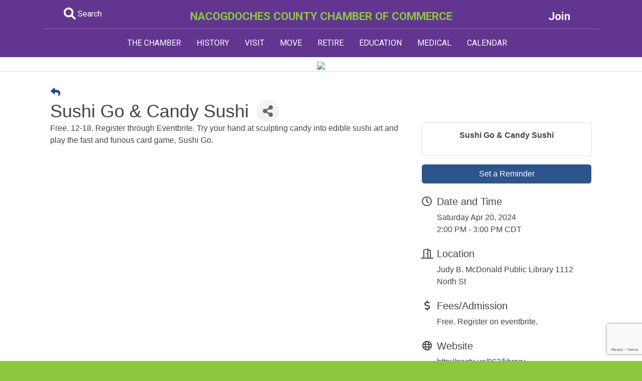

--- FILE ---
content_type: text/html; charset=utf-8
request_url: https://www.google.com/recaptcha/enterprise/anchor?ar=1&k=6LcpNUMUAAAAAB5iVpO_rzGG2TK_vFp7V6SCw_4s&co=aHR0cHM6Ly9idXNpbmVzcy5uYWNvZ2RvY2hlcy5vcmc6NDQz&hl=en&v=N67nZn4AqZkNcbeMu4prBgzg&size=compact&anchor-ms=20000&execute-ms=30000&cb=an009uljgcm1
body_size: 49438
content:
<!DOCTYPE HTML><html dir="ltr" lang="en"><head><meta http-equiv="Content-Type" content="text/html; charset=UTF-8">
<meta http-equiv="X-UA-Compatible" content="IE=edge">
<title>reCAPTCHA</title>
<style type="text/css">
/* cyrillic-ext */
@font-face {
  font-family: 'Roboto';
  font-style: normal;
  font-weight: 400;
  font-stretch: 100%;
  src: url(//fonts.gstatic.com/s/roboto/v48/KFO7CnqEu92Fr1ME7kSn66aGLdTylUAMa3GUBHMdazTgWw.woff2) format('woff2');
  unicode-range: U+0460-052F, U+1C80-1C8A, U+20B4, U+2DE0-2DFF, U+A640-A69F, U+FE2E-FE2F;
}
/* cyrillic */
@font-face {
  font-family: 'Roboto';
  font-style: normal;
  font-weight: 400;
  font-stretch: 100%;
  src: url(//fonts.gstatic.com/s/roboto/v48/KFO7CnqEu92Fr1ME7kSn66aGLdTylUAMa3iUBHMdazTgWw.woff2) format('woff2');
  unicode-range: U+0301, U+0400-045F, U+0490-0491, U+04B0-04B1, U+2116;
}
/* greek-ext */
@font-face {
  font-family: 'Roboto';
  font-style: normal;
  font-weight: 400;
  font-stretch: 100%;
  src: url(//fonts.gstatic.com/s/roboto/v48/KFO7CnqEu92Fr1ME7kSn66aGLdTylUAMa3CUBHMdazTgWw.woff2) format('woff2');
  unicode-range: U+1F00-1FFF;
}
/* greek */
@font-face {
  font-family: 'Roboto';
  font-style: normal;
  font-weight: 400;
  font-stretch: 100%;
  src: url(//fonts.gstatic.com/s/roboto/v48/KFO7CnqEu92Fr1ME7kSn66aGLdTylUAMa3-UBHMdazTgWw.woff2) format('woff2');
  unicode-range: U+0370-0377, U+037A-037F, U+0384-038A, U+038C, U+038E-03A1, U+03A3-03FF;
}
/* math */
@font-face {
  font-family: 'Roboto';
  font-style: normal;
  font-weight: 400;
  font-stretch: 100%;
  src: url(//fonts.gstatic.com/s/roboto/v48/KFO7CnqEu92Fr1ME7kSn66aGLdTylUAMawCUBHMdazTgWw.woff2) format('woff2');
  unicode-range: U+0302-0303, U+0305, U+0307-0308, U+0310, U+0312, U+0315, U+031A, U+0326-0327, U+032C, U+032F-0330, U+0332-0333, U+0338, U+033A, U+0346, U+034D, U+0391-03A1, U+03A3-03A9, U+03B1-03C9, U+03D1, U+03D5-03D6, U+03F0-03F1, U+03F4-03F5, U+2016-2017, U+2034-2038, U+203C, U+2040, U+2043, U+2047, U+2050, U+2057, U+205F, U+2070-2071, U+2074-208E, U+2090-209C, U+20D0-20DC, U+20E1, U+20E5-20EF, U+2100-2112, U+2114-2115, U+2117-2121, U+2123-214F, U+2190, U+2192, U+2194-21AE, U+21B0-21E5, U+21F1-21F2, U+21F4-2211, U+2213-2214, U+2216-22FF, U+2308-230B, U+2310, U+2319, U+231C-2321, U+2336-237A, U+237C, U+2395, U+239B-23B7, U+23D0, U+23DC-23E1, U+2474-2475, U+25AF, U+25B3, U+25B7, U+25BD, U+25C1, U+25CA, U+25CC, U+25FB, U+266D-266F, U+27C0-27FF, U+2900-2AFF, U+2B0E-2B11, U+2B30-2B4C, U+2BFE, U+3030, U+FF5B, U+FF5D, U+1D400-1D7FF, U+1EE00-1EEFF;
}
/* symbols */
@font-face {
  font-family: 'Roboto';
  font-style: normal;
  font-weight: 400;
  font-stretch: 100%;
  src: url(//fonts.gstatic.com/s/roboto/v48/KFO7CnqEu92Fr1ME7kSn66aGLdTylUAMaxKUBHMdazTgWw.woff2) format('woff2');
  unicode-range: U+0001-000C, U+000E-001F, U+007F-009F, U+20DD-20E0, U+20E2-20E4, U+2150-218F, U+2190, U+2192, U+2194-2199, U+21AF, U+21E6-21F0, U+21F3, U+2218-2219, U+2299, U+22C4-22C6, U+2300-243F, U+2440-244A, U+2460-24FF, U+25A0-27BF, U+2800-28FF, U+2921-2922, U+2981, U+29BF, U+29EB, U+2B00-2BFF, U+4DC0-4DFF, U+FFF9-FFFB, U+10140-1018E, U+10190-1019C, U+101A0, U+101D0-101FD, U+102E0-102FB, U+10E60-10E7E, U+1D2C0-1D2D3, U+1D2E0-1D37F, U+1F000-1F0FF, U+1F100-1F1AD, U+1F1E6-1F1FF, U+1F30D-1F30F, U+1F315, U+1F31C, U+1F31E, U+1F320-1F32C, U+1F336, U+1F378, U+1F37D, U+1F382, U+1F393-1F39F, U+1F3A7-1F3A8, U+1F3AC-1F3AF, U+1F3C2, U+1F3C4-1F3C6, U+1F3CA-1F3CE, U+1F3D4-1F3E0, U+1F3ED, U+1F3F1-1F3F3, U+1F3F5-1F3F7, U+1F408, U+1F415, U+1F41F, U+1F426, U+1F43F, U+1F441-1F442, U+1F444, U+1F446-1F449, U+1F44C-1F44E, U+1F453, U+1F46A, U+1F47D, U+1F4A3, U+1F4B0, U+1F4B3, U+1F4B9, U+1F4BB, U+1F4BF, U+1F4C8-1F4CB, U+1F4D6, U+1F4DA, U+1F4DF, U+1F4E3-1F4E6, U+1F4EA-1F4ED, U+1F4F7, U+1F4F9-1F4FB, U+1F4FD-1F4FE, U+1F503, U+1F507-1F50B, U+1F50D, U+1F512-1F513, U+1F53E-1F54A, U+1F54F-1F5FA, U+1F610, U+1F650-1F67F, U+1F687, U+1F68D, U+1F691, U+1F694, U+1F698, U+1F6AD, U+1F6B2, U+1F6B9-1F6BA, U+1F6BC, U+1F6C6-1F6CF, U+1F6D3-1F6D7, U+1F6E0-1F6EA, U+1F6F0-1F6F3, U+1F6F7-1F6FC, U+1F700-1F7FF, U+1F800-1F80B, U+1F810-1F847, U+1F850-1F859, U+1F860-1F887, U+1F890-1F8AD, U+1F8B0-1F8BB, U+1F8C0-1F8C1, U+1F900-1F90B, U+1F93B, U+1F946, U+1F984, U+1F996, U+1F9E9, U+1FA00-1FA6F, U+1FA70-1FA7C, U+1FA80-1FA89, U+1FA8F-1FAC6, U+1FACE-1FADC, U+1FADF-1FAE9, U+1FAF0-1FAF8, U+1FB00-1FBFF;
}
/* vietnamese */
@font-face {
  font-family: 'Roboto';
  font-style: normal;
  font-weight: 400;
  font-stretch: 100%;
  src: url(//fonts.gstatic.com/s/roboto/v48/KFO7CnqEu92Fr1ME7kSn66aGLdTylUAMa3OUBHMdazTgWw.woff2) format('woff2');
  unicode-range: U+0102-0103, U+0110-0111, U+0128-0129, U+0168-0169, U+01A0-01A1, U+01AF-01B0, U+0300-0301, U+0303-0304, U+0308-0309, U+0323, U+0329, U+1EA0-1EF9, U+20AB;
}
/* latin-ext */
@font-face {
  font-family: 'Roboto';
  font-style: normal;
  font-weight: 400;
  font-stretch: 100%;
  src: url(//fonts.gstatic.com/s/roboto/v48/KFO7CnqEu92Fr1ME7kSn66aGLdTylUAMa3KUBHMdazTgWw.woff2) format('woff2');
  unicode-range: U+0100-02BA, U+02BD-02C5, U+02C7-02CC, U+02CE-02D7, U+02DD-02FF, U+0304, U+0308, U+0329, U+1D00-1DBF, U+1E00-1E9F, U+1EF2-1EFF, U+2020, U+20A0-20AB, U+20AD-20C0, U+2113, U+2C60-2C7F, U+A720-A7FF;
}
/* latin */
@font-face {
  font-family: 'Roboto';
  font-style: normal;
  font-weight: 400;
  font-stretch: 100%;
  src: url(//fonts.gstatic.com/s/roboto/v48/KFO7CnqEu92Fr1ME7kSn66aGLdTylUAMa3yUBHMdazQ.woff2) format('woff2');
  unicode-range: U+0000-00FF, U+0131, U+0152-0153, U+02BB-02BC, U+02C6, U+02DA, U+02DC, U+0304, U+0308, U+0329, U+2000-206F, U+20AC, U+2122, U+2191, U+2193, U+2212, U+2215, U+FEFF, U+FFFD;
}
/* cyrillic-ext */
@font-face {
  font-family: 'Roboto';
  font-style: normal;
  font-weight: 500;
  font-stretch: 100%;
  src: url(//fonts.gstatic.com/s/roboto/v48/KFO7CnqEu92Fr1ME7kSn66aGLdTylUAMa3GUBHMdazTgWw.woff2) format('woff2');
  unicode-range: U+0460-052F, U+1C80-1C8A, U+20B4, U+2DE0-2DFF, U+A640-A69F, U+FE2E-FE2F;
}
/* cyrillic */
@font-face {
  font-family: 'Roboto';
  font-style: normal;
  font-weight: 500;
  font-stretch: 100%;
  src: url(//fonts.gstatic.com/s/roboto/v48/KFO7CnqEu92Fr1ME7kSn66aGLdTylUAMa3iUBHMdazTgWw.woff2) format('woff2');
  unicode-range: U+0301, U+0400-045F, U+0490-0491, U+04B0-04B1, U+2116;
}
/* greek-ext */
@font-face {
  font-family: 'Roboto';
  font-style: normal;
  font-weight: 500;
  font-stretch: 100%;
  src: url(//fonts.gstatic.com/s/roboto/v48/KFO7CnqEu92Fr1ME7kSn66aGLdTylUAMa3CUBHMdazTgWw.woff2) format('woff2');
  unicode-range: U+1F00-1FFF;
}
/* greek */
@font-face {
  font-family: 'Roboto';
  font-style: normal;
  font-weight: 500;
  font-stretch: 100%;
  src: url(//fonts.gstatic.com/s/roboto/v48/KFO7CnqEu92Fr1ME7kSn66aGLdTylUAMa3-UBHMdazTgWw.woff2) format('woff2');
  unicode-range: U+0370-0377, U+037A-037F, U+0384-038A, U+038C, U+038E-03A1, U+03A3-03FF;
}
/* math */
@font-face {
  font-family: 'Roboto';
  font-style: normal;
  font-weight: 500;
  font-stretch: 100%;
  src: url(//fonts.gstatic.com/s/roboto/v48/KFO7CnqEu92Fr1ME7kSn66aGLdTylUAMawCUBHMdazTgWw.woff2) format('woff2');
  unicode-range: U+0302-0303, U+0305, U+0307-0308, U+0310, U+0312, U+0315, U+031A, U+0326-0327, U+032C, U+032F-0330, U+0332-0333, U+0338, U+033A, U+0346, U+034D, U+0391-03A1, U+03A3-03A9, U+03B1-03C9, U+03D1, U+03D5-03D6, U+03F0-03F1, U+03F4-03F5, U+2016-2017, U+2034-2038, U+203C, U+2040, U+2043, U+2047, U+2050, U+2057, U+205F, U+2070-2071, U+2074-208E, U+2090-209C, U+20D0-20DC, U+20E1, U+20E5-20EF, U+2100-2112, U+2114-2115, U+2117-2121, U+2123-214F, U+2190, U+2192, U+2194-21AE, U+21B0-21E5, U+21F1-21F2, U+21F4-2211, U+2213-2214, U+2216-22FF, U+2308-230B, U+2310, U+2319, U+231C-2321, U+2336-237A, U+237C, U+2395, U+239B-23B7, U+23D0, U+23DC-23E1, U+2474-2475, U+25AF, U+25B3, U+25B7, U+25BD, U+25C1, U+25CA, U+25CC, U+25FB, U+266D-266F, U+27C0-27FF, U+2900-2AFF, U+2B0E-2B11, U+2B30-2B4C, U+2BFE, U+3030, U+FF5B, U+FF5D, U+1D400-1D7FF, U+1EE00-1EEFF;
}
/* symbols */
@font-face {
  font-family: 'Roboto';
  font-style: normal;
  font-weight: 500;
  font-stretch: 100%;
  src: url(//fonts.gstatic.com/s/roboto/v48/KFO7CnqEu92Fr1ME7kSn66aGLdTylUAMaxKUBHMdazTgWw.woff2) format('woff2');
  unicode-range: U+0001-000C, U+000E-001F, U+007F-009F, U+20DD-20E0, U+20E2-20E4, U+2150-218F, U+2190, U+2192, U+2194-2199, U+21AF, U+21E6-21F0, U+21F3, U+2218-2219, U+2299, U+22C4-22C6, U+2300-243F, U+2440-244A, U+2460-24FF, U+25A0-27BF, U+2800-28FF, U+2921-2922, U+2981, U+29BF, U+29EB, U+2B00-2BFF, U+4DC0-4DFF, U+FFF9-FFFB, U+10140-1018E, U+10190-1019C, U+101A0, U+101D0-101FD, U+102E0-102FB, U+10E60-10E7E, U+1D2C0-1D2D3, U+1D2E0-1D37F, U+1F000-1F0FF, U+1F100-1F1AD, U+1F1E6-1F1FF, U+1F30D-1F30F, U+1F315, U+1F31C, U+1F31E, U+1F320-1F32C, U+1F336, U+1F378, U+1F37D, U+1F382, U+1F393-1F39F, U+1F3A7-1F3A8, U+1F3AC-1F3AF, U+1F3C2, U+1F3C4-1F3C6, U+1F3CA-1F3CE, U+1F3D4-1F3E0, U+1F3ED, U+1F3F1-1F3F3, U+1F3F5-1F3F7, U+1F408, U+1F415, U+1F41F, U+1F426, U+1F43F, U+1F441-1F442, U+1F444, U+1F446-1F449, U+1F44C-1F44E, U+1F453, U+1F46A, U+1F47D, U+1F4A3, U+1F4B0, U+1F4B3, U+1F4B9, U+1F4BB, U+1F4BF, U+1F4C8-1F4CB, U+1F4D6, U+1F4DA, U+1F4DF, U+1F4E3-1F4E6, U+1F4EA-1F4ED, U+1F4F7, U+1F4F9-1F4FB, U+1F4FD-1F4FE, U+1F503, U+1F507-1F50B, U+1F50D, U+1F512-1F513, U+1F53E-1F54A, U+1F54F-1F5FA, U+1F610, U+1F650-1F67F, U+1F687, U+1F68D, U+1F691, U+1F694, U+1F698, U+1F6AD, U+1F6B2, U+1F6B9-1F6BA, U+1F6BC, U+1F6C6-1F6CF, U+1F6D3-1F6D7, U+1F6E0-1F6EA, U+1F6F0-1F6F3, U+1F6F7-1F6FC, U+1F700-1F7FF, U+1F800-1F80B, U+1F810-1F847, U+1F850-1F859, U+1F860-1F887, U+1F890-1F8AD, U+1F8B0-1F8BB, U+1F8C0-1F8C1, U+1F900-1F90B, U+1F93B, U+1F946, U+1F984, U+1F996, U+1F9E9, U+1FA00-1FA6F, U+1FA70-1FA7C, U+1FA80-1FA89, U+1FA8F-1FAC6, U+1FACE-1FADC, U+1FADF-1FAE9, U+1FAF0-1FAF8, U+1FB00-1FBFF;
}
/* vietnamese */
@font-face {
  font-family: 'Roboto';
  font-style: normal;
  font-weight: 500;
  font-stretch: 100%;
  src: url(//fonts.gstatic.com/s/roboto/v48/KFO7CnqEu92Fr1ME7kSn66aGLdTylUAMa3OUBHMdazTgWw.woff2) format('woff2');
  unicode-range: U+0102-0103, U+0110-0111, U+0128-0129, U+0168-0169, U+01A0-01A1, U+01AF-01B0, U+0300-0301, U+0303-0304, U+0308-0309, U+0323, U+0329, U+1EA0-1EF9, U+20AB;
}
/* latin-ext */
@font-face {
  font-family: 'Roboto';
  font-style: normal;
  font-weight: 500;
  font-stretch: 100%;
  src: url(//fonts.gstatic.com/s/roboto/v48/KFO7CnqEu92Fr1ME7kSn66aGLdTylUAMa3KUBHMdazTgWw.woff2) format('woff2');
  unicode-range: U+0100-02BA, U+02BD-02C5, U+02C7-02CC, U+02CE-02D7, U+02DD-02FF, U+0304, U+0308, U+0329, U+1D00-1DBF, U+1E00-1E9F, U+1EF2-1EFF, U+2020, U+20A0-20AB, U+20AD-20C0, U+2113, U+2C60-2C7F, U+A720-A7FF;
}
/* latin */
@font-face {
  font-family: 'Roboto';
  font-style: normal;
  font-weight: 500;
  font-stretch: 100%;
  src: url(//fonts.gstatic.com/s/roboto/v48/KFO7CnqEu92Fr1ME7kSn66aGLdTylUAMa3yUBHMdazQ.woff2) format('woff2');
  unicode-range: U+0000-00FF, U+0131, U+0152-0153, U+02BB-02BC, U+02C6, U+02DA, U+02DC, U+0304, U+0308, U+0329, U+2000-206F, U+20AC, U+2122, U+2191, U+2193, U+2212, U+2215, U+FEFF, U+FFFD;
}
/* cyrillic-ext */
@font-face {
  font-family: 'Roboto';
  font-style: normal;
  font-weight: 900;
  font-stretch: 100%;
  src: url(//fonts.gstatic.com/s/roboto/v48/KFO7CnqEu92Fr1ME7kSn66aGLdTylUAMa3GUBHMdazTgWw.woff2) format('woff2');
  unicode-range: U+0460-052F, U+1C80-1C8A, U+20B4, U+2DE0-2DFF, U+A640-A69F, U+FE2E-FE2F;
}
/* cyrillic */
@font-face {
  font-family: 'Roboto';
  font-style: normal;
  font-weight: 900;
  font-stretch: 100%;
  src: url(//fonts.gstatic.com/s/roboto/v48/KFO7CnqEu92Fr1ME7kSn66aGLdTylUAMa3iUBHMdazTgWw.woff2) format('woff2');
  unicode-range: U+0301, U+0400-045F, U+0490-0491, U+04B0-04B1, U+2116;
}
/* greek-ext */
@font-face {
  font-family: 'Roboto';
  font-style: normal;
  font-weight: 900;
  font-stretch: 100%;
  src: url(//fonts.gstatic.com/s/roboto/v48/KFO7CnqEu92Fr1ME7kSn66aGLdTylUAMa3CUBHMdazTgWw.woff2) format('woff2');
  unicode-range: U+1F00-1FFF;
}
/* greek */
@font-face {
  font-family: 'Roboto';
  font-style: normal;
  font-weight: 900;
  font-stretch: 100%;
  src: url(//fonts.gstatic.com/s/roboto/v48/KFO7CnqEu92Fr1ME7kSn66aGLdTylUAMa3-UBHMdazTgWw.woff2) format('woff2');
  unicode-range: U+0370-0377, U+037A-037F, U+0384-038A, U+038C, U+038E-03A1, U+03A3-03FF;
}
/* math */
@font-face {
  font-family: 'Roboto';
  font-style: normal;
  font-weight: 900;
  font-stretch: 100%;
  src: url(//fonts.gstatic.com/s/roboto/v48/KFO7CnqEu92Fr1ME7kSn66aGLdTylUAMawCUBHMdazTgWw.woff2) format('woff2');
  unicode-range: U+0302-0303, U+0305, U+0307-0308, U+0310, U+0312, U+0315, U+031A, U+0326-0327, U+032C, U+032F-0330, U+0332-0333, U+0338, U+033A, U+0346, U+034D, U+0391-03A1, U+03A3-03A9, U+03B1-03C9, U+03D1, U+03D5-03D6, U+03F0-03F1, U+03F4-03F5, U+2016-2017, U+2034-2038, U+203C, U+2040, U+2043, U+2047, U+2050, U+2057, U+205F, U+2070-2071, U+2074-208E, U+2090-209C, U+20D0-20DC, U+20E1, U+20E5-20EF, U+2100-2112, U+2114-2115, U+2117-2121, U+2123-214F, U+2190, U+2192, U+2194-21AE, U+21B0-21E5, U+21F1-21F2, U+21F4-2211, U+2213-2214, U+2216-22FF, U+2308-230B, U+2310, U+2319, U+231C-2321, U+2336-237A, U+237C, U+2395, U+239B-23B7, U+23D0, U+23DC-23E1, U+2474-2475, U+25AF, U+25B3, U+25B7, U+25BD, U+25C1, U+25CA, U+25CC, U+25FB, U+266D-266F, U+27C0-27FF, U+2900-2AFF, U+2B0E-2B11, U+2B30-2B4C, U+2BFE, U+3030, U+FF5B, U+FF5D, U+1D400-1D7FF, U+1EE00-1EEFF;
}
/* symbols */
@font-face {
  font-family: 'Roboto';
  font-style: normal;
  font-weight: 900;
  font-stretch: 100%;
  src: url(//fonts.gstatic.com/s/roboto/v48/KFO7CnqEu92Fr1ME7kSn66aGLdTylUAMaxKUBHMdazTgWw.woff2) format('woff2');
  unicode-range: U+0001-000C, U+000E-001F, U+007F-009F, U+20DD-20E0, U+20E2-20E4, U+2150-218F, U+2190, U+2192, U+2194-2199, U+21AF, U+21E6-21F0, U+21F3, U+2218-2219, U+2299, U+22C4-22C6, U+2300-243F, U+2440-244A, U+2460-24FF, U+25A0-27BF, U+2800-28FF, U+2921-2922, U+2981, U+29BF, U+29EB, U+2B00-2BFF, U+4DC0-4DFF, U+FFF9-FFFB, U+10140-1018E, U+10190-1019C, U+101A0, U+101D0-101FD, U+102E0-102FB, U+10E60-10E7E, U+1D2C0-1D2D3, U+1D2E0-1D37F, U+1F000-1F0FF, U+1F100-1F1AD, U+1F1E6-1F1FF, U+1F30D-1F30F, U+1F315, U+1F31C, U+1F31E, U+1F320-1F32C, U+1F336, U+1F378, U+1F37D, U+1F382, U+1F393-1F39F, U+1F3A7-1F3A8, U+1F3AC-1F3AF, U+1F3C2, U+1F3C4-1F3C6, U+1F3CA-1F3CE, U+1F3D4-1F3E0, U+1F3ED, U+1F3F1-1F3F3, U+1F3F5-1F3F7, U+1F408, U+1F415, U+1F41F, U+1F426, U+1F43F, U+1F441-1F442, U+1F444, U+1F446-1F449, U+1F44C-1F44E, U+1F453, U+1F46A, U+1F47D, U+1F4A3, U+1F4B0, U+1F4B3, U+1F4B9, U+1F4BB, U+1F4BF, U+1F4C8-1F4CB, U+1F4D6, U+1F4DA, U+1F4DF, U+1F4E3-1F4E6, U+1F4EA-1F4ED, U+1F4F7, U+1F4F9-1F4FB, U+1F4FD-1F4FE, U+1F503, U+1F507-1F50B, U+1F50D, U+1F512-1F513, U+1F53E-1F54A, U+1F54F-1F5FA, U+1F610, U+1F650-1F67F, U+1F687, U+1F68D, U+1F691, U+1F694, U+1F698, U+1F6AD, U+1F6B2, U+1F6B9-1F6BA, U+1F6BC, U+1F6C6-1F6CF, U+1F6D3-1F6D7, U+1F6E0-1F6EA, U+1F6F0-1F6F3, U+1F6F7-1F6FC, U+1F700-1F7FF, U+1F800-1F80B, U+1F810-1F847, U+1F850-1F859, U+1F860-1F887, U+1F890-1F8AD, U+1F8B0-1F8BB, U+1F8C0-1F8C1, U+1F900-1F90B, U+1F93B, U+1F946, U+1F984, U+1F996, U+1F9E9, U+1FA00-1FA6F, U+1FA70-1FA7C, U+1FA80-1FA89, U+1FA8F-1FAC6, U+1FACE-1FADC, U+1FADF-1FAE9, U+1FAF0-1FAF8, U+1FB00-1FBFF;
}
/* vietnamese */
@font-face {
  font-family: 'Roboto';
  font-style: normal;
  font-weight: 900;
  font-stretch: 100%;
  src: url(//fonts.gstatic.com/s/roboto/v48/KFO7CnqEu92Fr1ME7kSn66aGLdTylUAMa3OUBHMdazTgWw.woff2) format('woff2');
  unicode-range: U+0102-0103, U+0110-0111, U+0128-0129, U+0168-0169, U+01A0-01A1, U+01AF-01B0, U+0300-0301, U+0303-0304, U+0308-0309, U+0323, U+0329, U+1EA0-1EF9, U+20AB;
}
/* latin-ext */
@font-face {
  font-family: 'Roboto';
  font-style: normal;
  font-weight: 900;
  font-stretch: 100%;
  src: url(//fonts.gstatic.com/s/roboto/v48/KFO7CnqEu92Fr1ME7kSn66aGLdTylUAMa3KUBHMdazTgWw.woff2) format('woff2');
  unicode-range: U+0100-02BA, U+02BD-02C5, U+02C7-02CC, U+02CE-02D7, U+02DD-02FF, U+0304, U+0308, U+0329, U+1D00-1DBF, U+1E00-1E9F, U+1EF2-1EFF, U+2020, U+20A0-20AB, U+20AD-20C0, U+2113, U+2C60-2C7F, U+A720-A7FF;
}
/* latin */
@font-face {
  font-family: 'Roboto';
  font-style: normal;
  font-weight: 900;
  font-stretch: 100%;
  src: url(//fonts.gstatic.com/s/roboto/v48/KFO7CnqEu92Fr1ME7kSn66aGLdTylUAMa3yUBHMdazQ.woff2) format('woff2');
  unicode-range: U+0000-00FF, U+0131, U+0152-0153, U+02BB-02BC, U+02C6, U+02DA, U+02DC, U+0304, U+0308, U+0329, U+2000-206F, U+20AC, U+2122, U+2191, U+2193, U+2212, U+2215, U+FEFF, U+FFFD;
}

</style>
<link rel="stylesheet" type="text/css" href="https://www.gstatic.com/recaptcha/releases/N67nZn4AqZkNcbeMu4prBgzg/styles__ltr.css">
<script nonce="XG0xgODiyh61GaOPV7gg5Q" type="text/javascript">window['__recaptcha_api'] = 'https://www.google.com/recaptcha/enterprise/';</script>
<script type="text/javascript" src="https://www.gstatic.com/recaptcha/releases/N67nZn4AqZkNcbeMu4prBgzg/recaptcha__en.js" nonce="XG0xgODiyh61GaOPV7gg5Q">
      
    </script></head>
<body><div id="rc-anchor-alert" class="rc-anchor-alert"></div>
<input type="hidden" id="recaptcha-token" value="[base64]">
<script type="text/javascript" nonce="XG0xgODiyh61GaOPV7gg5Q">
      recaptcha.anchor.Main.init("[\x22ainput\x22,[\x22bgdata\x22,\x22\x22,\[base64]/[base64]/[base64]/[base64]/[base64]/UltsKytdPUU6KEU8MjA0OD9SW2wrK109RT4+NnwxOTI6KChFJjY0NTEyKT09NTUyOTYmJk0rMTxjLmxlbmd0aCYmKGMuY2hhckNvZGVBdChNKzEpJjY0NTEyKT09NTYzMjA/[base64]/[base64]/[base64]/[base64]/[base64]/[base64]/[base64]\x22,\[base64]\\u003d\\u003d\x22,\x22M3RqD8KUw4XDv8KWw58pw6LDocK4UMOgw7tJwqgGfxHDm8K1w5gHazNjwr9mKRbCihrCugnCui1Kw7QtesKxwq3DsRRWwq9KHWDDoRzCs8K/E2lHw6ADe8K/wp06Z8K1w5AcO2nCoUTDrSRjwrnDksKcw7csw7tJNwvDl8ONw4HDvSgcwpTCnh3Dn8OwLltMw4N7J8OOw7F9LsOmd8Klf8KhwqnCt8KBwqMQMMKDw587BzjCrzwDB3XDoQlvX8KfEMOKEjE7w7FjwpXDoMOsRcOpw5zDsMOwRsOhesOiRsK1wo7DrHDDrCsTWh8pwr/Cl8K/[base64]/DnlVXYcKzw5nDt8OlBcK4w6xPG0ExN8O/wp/Cpz7DpD7Ch8O4eUNEwqQNwpZjTcKsegjCiMOOw77CuwHCp0p3w4nDjknDqQ7CgRVHwovDr8Oowocsw6kFb8KyKGrCvsK6AMOhwqnDkwkQwrzDoMKBAQsMRMOhGnYNQMO5X3XDl8Kpw5vDrGtpHwoOw7rCkMOZw4RTwqPDnlrClxJ/w7zCqzNQwrgFTCUlSVXCk8K/w5nChcKuw7I+NjHCpyp6wolhNMKhc8K1wpnCgBQFQirCi27DhWcJw6kLw7PDqCtLSHtRC8Kaw4pMw6xSwrIYw4vDlyDCrTrCvMKKwq/DkDg/ZsKswpHDjxkZfMO7w47Dk8KHw6vDol7Cq1NUZ8OPFcKnAMKLw4fDn8KzDxl4wrDCnMO/dkYHKcKRFQHCvWguwr5CUXVXL8OEQHjDoHzCucOpDsOxcSDCsncGUsKYJ8Kmw4PCtnVFRsOCwrHCg8Kew7fDqCtXw4R2G8OHw5M7WH/Dph4XBlpzw7Y6w5swT8OsGAFDY8Kue2HDtFV/d8OAw5U3w5DCicOvUMKXw6DCg8K0wpoAGwjCoMKHwrTCiknChFo+wpIuw6tkw5LDn3fCt8OWJcKZw4czN8KPTMKKwqd8K8KCw7RZw73Dk8K4wrDChxjCl2xWWMOBw40RDzXCusK2JMK+RMOyDjc5FAHCusO/YQobVMOiYMO2w6hbH1rDjF89BApCwpxSw6EBQMKBdcOjw57DlwzClXFmWFHDiBzDg8K6AsKRakIrw7wRSQnCgWJLwq8Lw43CtsKbNErClmHDosK8R8KWTMO3wrwBb8OgEcKZaWHDjwFgBMORwr/CnTYmw4XDncOEScK0acOYKUdrw6FEw4tLw6UuDAkhWGDCszDCosO5ABsLw5PCiMOtwpjCrCZiw7gfwrHDgjnDvR4IwqzCjMONEsOXI8Knw5JCGcKOwowlwovCmsKeWjIhV8OfAsKbw4/Dr1I2w48DwqTCrXTDgglSV8Kfw4gJwrcaKWDDlsOLfH3DklR8fcK7OV7Dv1DCnibDnwd2KcOdM8Kkw6zDtMKYw6PDocOqaMKiw7DDlm3DgHjDrwVRwrxrw6R9woxrDcKXwpLDm8OLBMKewoPCpi7DlcKOXsOBwpfCrsOZwoTChcK8w4ZJwpIMw717RwzCtg/DmDAhQMKMFsKoccKiw7vDsBRlw6x1Xw3CqzwbwpQ8Sj3Cm8KBwoTDjMODwpnCgiUew6/CncOrXcOrw5Zew6psCsK8w5VqC8KnwpvDrH/CksKaw4rDgg4wHsKswoZLYTnDkMKVFBzDhMOVQ0R/[base64]/[base64]/w6TChMOnGhTCnMOUw7PDrQvDvsKmJCUSwpViwpsZSsOgw7FDbHHCrwE6w5k6XsK+VUvCoGfDsDbCl0B4KcKYDcKnXsOAD8Ocb8O/[base64]/CkQjChsOiwqDDh2tMwoE9w7ZKwqcmLHDDgA/DmsKdw4DDscKPQ8KkQW51YTLDj8KjND/Dmn8xwq/ChXZ3w7Y5L1tmbnFSwqTCv8KvIAh4wpTCjX1Cw5sBwp3DkMODUATDqsKawqHCoEXDlUd7w4rCncKTFcKIwpjCksOXw7BhwpxXdsOUBcKZYcO2woTCh8Oww6zDhlDDug3DssOsEcKHw7DCssKmDsOiwr8+djLCgzDDqWtWwqzCpjkhwo/DgMOxd8OiV8OpawLDiVbDjcOrOsOJw5J6w4jCscOIwrjDsxdrAsOIV3TCuVjCqXHChWzDqlEmw7ccGcKQwozDh8KvwodHZk7CoVBHKGvDtsOhecK8ezVZw4wZXcOmfsKXwpXCisOEVgzDlsKRwrjDsShqw6bCisOoKcOqWsOsEG/CqsOeYMORfVEww4QQwrfDisOoIsObIcOuwoHCvgXDlHosw4PDthXDnghiw4vChg0Nw7hafnAdw6Uiw6pXBh7DqhnCoMKGw6/Cu2TDqcK/NcOxIxJuEsK7ZcOewr3DiF3ChcOOG8KjMiXDgcKowo3DtMOrVh3CisOEWcKewrtewobDu8OGwofCg8OfVTjCoFPCiMOsw5wzwofClsKFIjVPLFNJwp/[base64]/fCrCtnnDlV7DoxbCo3Ixw7/DqjldUGBGQMKxVUcUUS7DjcKVUWdVWMOZScK4woAaw6ISTsKJeSwywo/Cs8OyKgDCpMK8F8Kcw5RUwqMKdhpzwqjDq0jDjzFmwqt/w4ohdcOTwoFQNQvCjsKIP1kMw7XCq8K2w5fDiMKzwqHCsHnCgyHDoVvCunLDqsK8B3fCik9vI8KXwoZnw63ChEvDk8OGP3bDpHHDmsOxW8OTNcKEwp/DikEhw6Ejwq1aG8KxwqJzwq3Do0XCmcKwKUDCnSsKR8O8PHvDnAoQAgdDGMKRw7XCmMK6w4VyLgTCmsKkfWJ5w5ktTn/DqyzDlsKabsK3H8O0HcKQwqrCjDTDtXnCh8Kiw51ew75CMsKdwpzCiA7DnE7DslTDvhHDjQXCnWLDsDMwenfDqj1BSR5YdcKNOinCn8O5wpHDusKQwrBWw5kUw57DtFbCmkFDacKhFD4eXj3CgMOYCz3DuMKKwqvCvXQEOGHDisOsw6N9f8KDwpU2wrc0B8O/[base64]/DtTZowr3DrTlaTcOvHBMoNsKZBsKVACDCrMKPVMOqw47DscKhOwxFw7B5bjFew7JCw4LCp8Oww5/[base64]/CkCHDh8Otwqobw45RLMKTJ8KzWcOOUMO/w4/CtsODw6HCpTkBw5ohNQFLUAwUPsKQXMK3LMKXWcOwRwUYwr47wp/[base64]/DnDbDtcKvwqHCmzzCplEgSHd+w6LDsgvDkhdWKMO0J8Oxw6tqEcOKw4nCksKWMMOdDmV+MRkdS8KBTcKEwq97axnCssOswqscIgo/w60GeiXCiErDt38kw4vDncOAHSvChX40esOrIcO7w5rDkSMVw6plw6fChzdIAMO4wo/Cq8OzwrPDgcK9wr1dBcKzwqEhwq7DoSJUYXkcDMKJwrfDqsOxwobCncOta1cZOXVeDcK7wrdUw61IwoTDmsOTw4TCgQtpw7pFw4jDicKAw6HCl8KRKD0lwooIO0E6wq3Dlyh4woF8woDDhMKbwpJiEVswYMOMw79bwqNLUndtZsODw4EWeQktawrCsDbDjAA2w4vCil/DhsO1DE5RT8KTwojDsCfCniQqDhvDi8Kywq4YwqFnNMK4w5rDnsOawofDjcO9wpnCgcKNLsKOwpXCti/CgMKUwr9YXMKMeEh4wp7Ch8ODw6jChQzCnH17w5PDgXw9w5Nvw7/Cn8OIDyrCn8Otw5B6wonCn00lQxLCjmnDqcOww6zDocKHS8K/w6I0R8OnwrfChcKpYUvDr1DCv050wpPCmS7CusKlQBV/IV3CrcKDQMKwXi7ChGrChMO/wp1PwofDsgPCvEJzw7XDvE3CuC3DmsOrZsOMwqvDsldLIG/DozQ9D8KRPcOSWUR1ITjDthAEdlvDkD8sw6ctwpXCscOJNMOAwrDCqsKAwqfDoyItJsK0azHCrx88w5/DmcOmWngJTMKYwrp5w4AVDWvDqsO3ScKFYxvCugbDlMKVw55UEXg3cFBiw4NVwoN4woXCn8KCw43CjxDCiABUFsOew4YkCELCvMOpwoNTKihewo8ObsO8SQnCtzctw5/Dq1LCnmg+X0IMHQzDqQQowo/[base64]/[base64]/CuT3DsMOXFMODaRTDjsK2ZhTCrMO2CMO+bU/DuFbDiALCsA1HccK4wot5w6fChMKUw4rCgkjDt3FpFQplNnYED8KjBgdGw4/[base64]/CksK3S8KhCsOxw5dXCMKDw6tDcsKuwqMAasOrw6lYfnNIV2XCt8O5EBzCjXjDn1LDgR/DnBd0NcKgZw8fw6nDtMKrwotOwodPDsOQdB/DnibCsMKEw7dVRXHDjsOqwrciSsO1wpXDtMKeQMOUwojCgyZqwozDl2lsPcKwwrXCocOVB8K5B8O/w6dZc8Ksw559RMK/wp/[base64]/DpcKxasOVVgLDj3XCmsOkw7XCk1RBwqDDtMOlw5TDlHIsw7ZNw7VyBsKNEsKBwp/CukdVw4w+w6jDoHQzwqDDssOXQCbDu8O+GcOtPUQsGV3CvAFEwprDr8OkacOWwrvCuMOrCR42w55CwqZKTcO7JsKLAB8sHsO0V1c+w6MNJMKgw6jCgFAYesKlSMOvIsK+w5wfwq44wqbDnMONwonDuxgDXjbClMKZw7t1w70uRXrDih3DtcO/[base64]/DlTzChsKxdQArw59oXzfDincDwpYmOsKCwqI+DsOxBiPCiTkYwqYlwrTDlmxqw5xsDcOvb3zDpCfCsExUAghwwrdywrjCvVN6w4Btw7VhVhHDu8KPLMONwpDCgRA/ZBpnSxfDpsObw5vDh8KGwrdiY8O9Z2Rzwo3CkxB+w4fDnMKiFi3DmMKNwowHOV7CjgVJw5g3wp7DnH5qUcKzTm9tw6ouIcKpwpYEwq9uWMOUccORw6JXCwjDuHPCmcKKbcKkGMKQFcOfw7TDk8KjwrhkwoDDg1ABwq7DhAnCqjVLw4U1csKOHH/[base64]/ClX3CqcK7wo4Lw6g7WcO0Xy5DwprDiTHDvm/DrX3DlFXDocKjBVpEwocmw4DCoyXCsMKsw4wpwpxtE8OuwpPDjsKBwpTCoDgIw5vDq8O+GV4bwpzDrhBebg5bw4PCkGo/T3PCmQrCt0HCo8OOwoLDpWfCsn3DvcK8Cl9TwqfDncK9worCmMOzG8KEwokdSiLDlxMfwqrDj3EFe8KRQ8K7dR/[base64]/w6HCmsObwrIVdMKuwpxRdiIPwoIUwqQEK8KkwrrDtk/[base64]/w4A8F13DiMOWwrQxwqDDpk1BQcOYJsKWQ8K+bRMGF8OvK8KZw6hBXFvDl3rCr8OfdWhJI195woAfLMKRw7Z5w7PCuWldwrLDjy3DosOZw73DoQbCjBzDgwQiwqfDrC4fd8ONfm/CsiTCrMKhw5QzSDN8w61MFcOhVsOOHkYvaBLCoCHDmcK0KMObBsOvdkvCjcKOT8OVR1DCtSTDh8KcDMOSwr/[base64]/CucOmwr5WTmbDqcOzEgtXPGI+wofDrkFFw6PCgcK/U8O5OXpdw6Q4N8Oiw5XCjMOLw6zCl8OrRXJDKhRFHVUQwpbDtnlyI8OawpY/[base64]/ZnHDgiQNZCTCmTIxwrFDwpxYFcOlYsOewp3DjMKqd8KBw75gDyA5OsKhwrHDvcK3wr8dw6s9w7TDjMKBRsKgwrhfUcK6woASw7PCuMOyw6ldCMKWMcKgYMO2w5gCw5Y3w7AGw4/DlhJIw6HDusK9wqx+McKOcyfCqcKzDCrDiFTCjsOlwoLDiXYNw7DCpsKGEcOKQcKHwocCGiBgw6/ChcKowoALURTDrsKjwrDDhlU1w5/CtMO1Vl7Cr8OSFQjDqsOObwbDrmQVwrTDrz/Dn3QLw6kheMO4M097w4bCocOQwp/Cr8Kxw5LDq2ZvOsKCw4jClcKSNU8mw7nDqXx+w4zDmFRuw5LDksOcEV/Dg3fCk8KQIkkvw7HCssOswqY+wpbChcOcwqtxw6/CssODLl1SZANUI8Kuw7TDp0c1w7sIFWLDrcOrb8OuEcO7RF1nwoLDtBpfwrXCv23DrcOow7ttbMO9wodYZcK4X8KCw4EPwpzDn8K4QQvCpsK5w7fDm8O2wqbCuMKYfQMEwroAWW7DlsKYwp3Cp8OLw67CqMOrwq/[base64]/[base64]/XUEROsOew57Co8KxacKtJCx2IUbCrD4lShjChcKmwqXDv27DjXnDk8O0wrTCtCfDiyzClsODE8KEE8Kxwp/Cj8OKL8KLTMOyw7DCsQjCi2DCsVgKw4rCv8KqBQ1ewojDsEEuw5EWwrB8wqwsDmpvwq4Kw400QCVGK1fDqULDvsOmKxJQwqMBYgnCgX4jQ8KuGcO1w6/Chy3Cp8K6wqPCgsOzesO1RDjDgjphw7HDmlDDuMODw6IMwovDv8OiZgrDqw1qwo3DrQNLfxHDp8OJwoQMw6DDojFoGcKzwrhDwo7DkMKfw4XDtF4Iw4/CtcKtwqJyw6dbLsOnw73Ch8K5IcO1PsKqwrnCv8Kawq9Aw7LCv8Ksw71XIsKRScO/A8OHw5XCnWrCkcOIDADDt1DCknhJwpjCnsKEKcOjwpcXwpUpMHoawo09KcKsw5E1ETkowrkIwpTDlwLCu8KPEUoww7LChRE5DMOAwq/[base64]/[base64]/CqMOqQj3CrljCtsOcw5zCmnbCrcKvwqkWJHEiwop8w4QCw5LCiMKsVsKBBMK0DTTCh8KHYsOZdRNgwpfDkMKhwqbDhsK/w73DhsK3w6lZwp7CjcOpUsO3EsOawoZNwosZwogoNkfDk8OmTsOkw784w6NAwp8cbwlyw5dYw4NYCMOPKmJcwpDDm8OWw7HDm8OgZV/DhQ3Dp3zDrQbCi8OWI8KaFx/DtcOfBMKdwqxBEiHCnHDDjTHCkCEVwobCiTE5wpXCp8KTwq9Zwr9OL1/CsMKHwps6QiwDd8Kuw6jDucKoHcOmEcKYwqU4LsOxw43DtcKoCQJ8w4jCqgZGchROwrvCkcOUGcOyfwjCrHt7woUIFhPCosOww795eTJtGcOvwrIxUsKMCsKkwr9pwp55dT7Cp1hew5/Co8KVH0gZw5QBw7U+ZsK3w5nCvlfDlcKYJ8O/woTCqEdRLhjDhcK2wrXCuk/Dhmg6w7J9O2nDnMOawpE4YsORL8K3G0pNw5TDgHcSw6RFb33Di8OOKixXwql5w7zCuMO/w6oDwrfCisOqT8Kkw6AmcgFsOxB4ScKMFsOHwoU2wpUpw6tgQsO2JgpyDSc2w7jDtWbDiMOfVQQKRU8tw7HCmB5PW0hgLELDq0XCkRQifFEfwqnDh3bCsDNDWE8LTgAaG8Kuw4wQfw7Dr8KewoQBwrslWMOpPMKrTDxKO8OmwoB/wq5Qw4XCgMOlQcOMHUHDmcOxMsKCwoHCq351w6nDrGrCgR/[base64]/Cm8KkfMKaw7XDusOmdHvCpcKPw7cOPcK/w5zDl0bClsO1MFLDkW3DjzHCr1nCjMOLw75fw4DCmhjCoW8zw60Jw7VsC8KiJcKdw5Jyw7tDwp/DlQvDg1Ybw73DoTnCv3rDqRhSwrPDisKhw5N5VzrDsQrCh8Kew508w7XDsMKSwozCghzCocOLwovDmsOuw7c1Bx7Cqy3DvQEIIFnDmV0Cw7kiw5HCol7CmF3Cr8KSwoTCumYEwrfCvsKWwrcUQcOVwp1WLG/[base64]/ChixRR8O6w4vDjsKsw7jDiRlTBFHClMOGVBcKV8KRGA7CuV/Cv8OkUlrCoz0RPXjDojrCkMKEwpvDnMObDknCnj4nwqLDkA0jwobCkMKOwq1hwpzDni5rVwvDqMOzw6lsTcOgwqLDm1DDuMOTWQrCjXNwwr/CjsK9wqY7wroLNsKnJ0p9cMK8wochZcKWSsOcwqjCi8Oww63DoDMSPcKpQcKdXz/Cg2lBwqEnwpsEZsOTwqDCgRjCik9rbMKpdcO+woAdLjUsIAsCa8K2wrnCjg/[base64]/CmC7CtwDCisK/woprNh01CsOjU2NFw78Ew612fMK+w5RudGbDt8Oww5DCpsKcWMOXwqVQQlbCqXvCgsKEaMOMw6fDu8KOwr3Co8Oswp/Cr3dNwrpZeCXCuyJPXk3DtGfCuMKAw57CsGURw69Yw6UuwqAQV8KrQcO+DQPDt8Orw51sUmNHZMO9dSUtbsONwo1NeMKtP8OhcMOlVlzDvj1qMcKPw4F/wq/DrMKxwrXChsKFSQkOwqhAB8OWwrXDrsKxDsKFBMOWw4Ftw59vwpPDlQbCucK+Tl4EVFzDvXjCvF19cXJWBXLCky3CvGHDj8OgBQ4dLMKUwprDk1/DiwbDrcKQwrXDo8OLwpNTw5p9D2nDik3CoCfCoCXDmR3CnMO+OcK4CcKow53DpHwHTWHDusOXwrJ0wr1AUCXCrTYmDQRnw599FTddw45kw4DDq8ONwpVyW8KWwoNhO0NNWk3DscKOFMOJQcOEAz00wp0HI8OOSEFZw7sNw4gVwrfDg8OKwp8/SwbDpcKKw5PDqj1YVXFgasKXHjjDvsKOwqsNYMOMWWwRCMOVAsODw4cdNGMtDcO6GC7CrCXCncKYw63Cu8OgPsONwrgKw5/DlMKtBQfCn8KsccOBdGFQW8ORKHLCoTojw6/DvwzDrXjCugnChyLDvGpNwqbDvjbDq8OgHRcVMMORwrZ/w7hnw6/DqgQdw58wN8K9eTnCrsKMG8OZSEXCixfDuS0gSTYrLMOOM8Oiw7wcw5t7M8K4wprDrFdQKWbDnMK7wpRdMcONHyHDp8OXwpnCncOSwrFAwq5yRGQZKX7CkyTCklnDk1HCqsKlecK5ecOUBn/Do8OdVgDDrilyXnfDucKSFsOYwpYJYH0DFcOUS8KVw7c/[base64]/wpcYA8OcdlzDj8KWGsORF8OFwpkqVsOATsO3w5xvYR3CuAHDvQJhw61AV0/DvcKbdMKYwqIVd8KCcsKaMEHCq8OhGsKWw5vCr8O6Ok1kwotKw63Dn3FXwpTDkxdLwpvCp8OiXk9AeGAkV8OxT1XCpDo6eRBvCSHCiSvCrcOhLm4lw6V5GMOTBsOIUcOvwpQxwr7Dp39UBwrCpDlwfxhKw5J7bBfCksOHfn/ClDBCwrcAcB4Tw7HCpsOuwoTCtsKdw5tWw6vDiCR+wpXDl8Oaw5XCv8O3fCVTMMOvQQXCv8KdesK5bTDClHdtw6nDpMO1wp3DkcKxw7wjRMOsGjjDjMOTw6kEw6vDly/[base64]/CrMOAwrDDs8Ojwr3Cg3UmEcKMwpsRUAPCtsOOwrgdbA0VwoLDjMKzOsKJwph/ahfCpMKnwpE6w6pVc8KDw5PDuMOjwr/DpcK7c3zDvktBFU7CmFhSSwcOfMOQw5sqYsKsF8KWR8OSw6UVSMKbwoI7OMKAaMOcVHAZw6fCqcKdb8O9Xh8eHsOuZ8OVwr/[base64]/DmMKyMcK5VgvDkCcbNV/CqSNOw7fCtyjCq8KTwpR4wr9ffBttZcKCwo0pL2cJwqHCmAp4w4nDrcO7LBtgwo44w4/[base64]/Dv8OMPsKEWcKAwqTDnGd0QXYZwovCrsOUWMOSw7FfCcOeJhLCmMK0wprCkTzChMO1w4bCpcOHT8ONUgx5WcKjIz83wrlaw7HDhzZqw5NOwqlGHS7Dr8KSwqNmEcKTw4/Cjgd2LMOxwrXDj1HCswEXw4o7wrIYKMKjc35uwqPDlcOtTmVUw6ZBwqPDlBQfw57CvlFFdi3Cv20HasOqwofDkn9iVcOQNRI1ScOoMB4vw5fCjcKjPwrDtsOYwqnDsA8TwqjDjMOpw6hRw5DCosOHN8O/Dz9Iwr7Cng3DonUawoHCkDViwrjDscK8X08+HMO2J1FjZnHDgsKDRsKGwpXDosOwb1kbwqdLOMKibsOKBsOvD8OKB8OpwoHCq8OuBFnDkQ17w6bDqsKrMcObw6hKw67DmsOnOg1gb8Onw7vCtcKAUgoGDcO/wqFlw6PDuC/DlcK5wp5nTcKaUMODFcK6w7bCksKrXzhUw6Jvw547wr/Dk3bCkMK5SsOGw5jDlCNawqxpwp5Fwr93wpDDgGTDj1rCvixRw4zDp8OlwoDDkXbChMOhw7nDu3/[base64]/[base64]/Dn8K2w47DqsO9Z8OJw53CkMOhBcKNwpfDs8O5NsOuwrFrNMO1wp/DksOyVcOjGMKqDSXDtWYMw50tw53DrcObRMOQw4fCqQtbwrbCvsOqwqJdSm3Ct8Oxc8Krw7bDuHnCrSkOwpswwoELw5F6eQjChGEqw4bCr8KSTcKTGXTCrcKlwqUrw5LDoipEw65ZMhTCmlvCtRBZwqw6wpp/w4BoTn3CpsK/w6klcxN/dmIheEZvacKXdgogwoRZw6bCpsO9wpw8EHV/w70yChtYwrHDjcOpPEfCp21fHMKURVJKeMKBw7rDvsO+woMtJ8KBeHIjHcKYVsONwoMgesKeVX/CgcKhwrzDgMOOJMOoRQDDhsKsw5/Cg2LDu8Kmw5Naw54qwrvCncOMw7QtA2wreMObwo0jwrTColA6wowYEMOLw681w78kNMKSZ8K4w7LDgcKeP8K2wqtSw7rDt8KiYR8NNcOqNjjDgcKvwrRDwpsWwp9Fwo7CvcOya8OXwoPCnMKpwqNiSD/Dn8Oew6nCr8KuRwtkw6LCssKkKX/[base64]/[base64]/DjRtRwrZhEsK7Q8O9wofCgcOZYVrDqcK9AwE4wofDlcKUeglfwpxYLMO7w47DlsOHwpUdw69Xw7nDgcKZOsOiBkg4M8Kww6Iawq7CqsKFQ8OIwr7DhkHDqMKtEMKfT8K0w7liw5XDlDBMw43Dj8OuwonDjV/Ci8Oka8K6I1JtJy87IRMnw6lTecKDDMODw6LCgcOLw4PDiyzDqMKwIk7Du1PDpcOxwpoxCz8swqB7w7t/[base64]/w4PDicOuw6hgw7lpwpvCoMOIJMOfw5pwagbDqsONC8Owwq4/w5oww4nDqsOMwqcbwofDpsKTw7t8w4nDpcKqwoPCi8K7w5VaIljDpMOGL8OTwoHDr1ZDwq3Di2pew7Ekw5EaaMKaw6IHw65SwqzClzZhwqXChsO5RGXCkkYyMWYSw4B6HsKZcAUyw4JEw63DiMOiLsKdW8OaOR7DhcKsWjLCqcKSelM/P8OYw4rDoGDDp3ElJcKtVkLCmcKeJDgxasOWw67DhMO0CRV5wqTDkzrDtcK7wpvDksOhw446w7XCvkMvw6VjwpVvw4NjcybCt8OHwrw+wqZyBn0Ww7wwasOVw73DsTFEfcOvCMKROsKawrnDlsKzKcKyNsKzw6TCjg/[base64]/w6URFsOrwpvChAjDnioZeMOkwpFTPMKac1LDrsKXwrNtwovCu8KxZxzDssOhwp8Gw4chwoLCvHI3e8KzKCp1aGPCn8K/AEEnwpLDrsKyI8OCw7vCnS8NIcOrZMKZw5fCom0qdFLCkyJhbMKkDMKowrgOLgLCksK9DStXAgBrbmFcVsOIYnjDtQfCqVg/wqHCi1R+w7kBwqvCsG/CjQttCXfDpMOdSGbDqUoCw4PDnS/Cj8OATMKXLRtjw5LDuBHCnnFUw6TChMONIsKQOsOrwoLCvMORQkQea2TCusO5RWvDtMKHH8KPVcKWEQbCqEVZw5bDtCLCu3jCuDw6wonDrMKawozDpFNWXMOywqI+CygRwoJKw4x7KcOQw5ERw5IGDnlSwoBnQ8OEwobDucOdw7I1O8OUw6zCkcO/wok6HRXCh8KmRcK3Rx3DpycowofDtQPCvSgYwrzCs8KHLMOQMn7Ct8K9wo5BNcOLw6nCljYkwq1HJMOJQMK2w7bDg8Oda8KCwrIAV8ODNsO3TmRQwqbCvhDDlgvCrT7Co23CnhhPRjUebEVSwp7DgsODw65ND8OlPcKSw7TDpC/CncKnwoV2GcK/Iwkiw7oiw5wlLsOyP3Etw4M2RMKjWcKkYVzCnTl2dMOLcH3DnDUZF8OyYMK2wolMEsKjYcOGNsKaw7Mda1MjbmDDt0zDimTCmUVHNQPDj8KMwr/DkMOYHjHDpxvCm8Kawq/[base64]/w7xsw6vDjnzDo8KowoDDgcOSQMKDfMOSw5nDmMKBVsKiTMKCw7vDhxjDhHvCsUBzPjTDq8OxwpfDjyjCksO2woh4w6fCixFdw7DDhlQMJcK/IGXCs2zCjAHDmATDiMK/w40RHsKgd8O2SMKjY8OLwpjCisKsw5JZwoglw4B8cl7Dh3DChcKOY8Obw48nw7vDvmPDtMOHH2kKOsOQFsOsJmLDsMOwNTQhP8O6wpljDUvDnXJCwoYGbMKBO2kxwp/[base64]/wpHDg2JOw4EBfcKxIMOYw5fDoUTClQjCsMO5TcO3YDHCt8K4wp3Cp1Iqwqp7w645AsOswph6fgjCum4ACzMIbMKgwrrCjQlBUXw/wrLCtMKCccOkwp3Dv13Ci0PCksOmwqcsfjd3w4MnDsKgH8ORw77CswU8O8Ksw4B5VcK3w7LDpk7Csi7CnF5cKsOrwpM0wpN5woFxagTChcOuSyRyPsK3aU12wosMEkjCr8KtwpQecsO9wpE3woPDn8Oow4gsw47CjD/[base64]/Cr8KYbVnDlMO9NcOCEcKiLDULbW3CqsKlc8KHwqpaw4jClw0iwo8fw7DCtcKzZWNkahBAwpfDogHCpUnCoFfDpMO8McKgw7DDgDHDkcOPWivCjz9jw4k4ZcKHwrPDn8KaMMObwq/[base64]/FMKMw6VMccKbfMKwe04aKxDDszRBw498wqLDkcKGKsOfScKOVHRYJRDChSdewrDCv3LCqiF9XBgFw7BQcMKGw6VTdRfCjcOlRcKwe8ODL8OTGndeUV3DukzDh8OBcMK7TcORw6vCuxjDisKiaBE8DmXCkMKlfygMHWQDG8Kjw7nDlUHCjCPCmjIMwqN/wrPChDPDlwcYScKow4bDnmHCo8KRGTbDgChmwr7CncOFwqF7w6YTYcOxw5TCjcOfA0lrRAvClj0dwpo0wqB7MsOOw5XDh8KHw5U+w5UWRh4RQWbCpcKVL0PDh8OjfsOBSD/Ch8OMw5HDvcKNaMOtwpM4ElUvworCu8ObG0nDuMOyw5XCrsO2wr46B8KUam57ORNsIMOoTMK7UcONVhzCow3DqMOOw6NbWQbDh8OYw6XDmDhbXMO6wrFJw4ppw44ZwrXCs2IUEiPCiRfDtMO8EcKhwp9ywonCu8OWwqjDssKOKzlJHnrDglg/wrPDugkgO8OVBsKww6bDu8O+w6LDusKiwrk0S8OCwr3CpcKiAsK+w5oeW8K9w73CoMOdU8KTTTbClwbDq8O0w4ZfY24gYsONw4/Cu8KewoIJw7tRwqYhwrd8wqUJw4BUAMKBDUU5worCv8OMwqzCjsOGfQMdwovCnMO3w5VFUyjCrsO5wr16dMK8cAtwGsKYYAR3w4JbEcOVFgp8eMKDwodwNMK3STHCmW8Ww4l7wp7DtcOdw5zChnnCncKPPsKzwp/Ct8KzPAnCqMK+worCuV/CsHc3w4nDkCcvw4BMJRPCnsKFwofDoEvCl0/CvsKBw55kwqVMwrUcwqM2wo7Chjk0CsOAQcOuw6PCpzZxw6J3wpwlNcOXwqfCkTTCgcKSGsOzIMKHwpXDiHfDmDFawoHCncOQw5gZw75Hw5/Cl8O5aC3Dk01WP0rCjTXCgFPCiDJMOSHCt8KbdD9XwpXCoWnCvMOLCcKbSWwxV8KdQsKew5HCv2LCkMKoF8Oww43ClsKPw5BjEmjCtcKPw51Pw57Dr8O1OsKpUcKawr7Du8OywrM2RMOIS8KCUsOYwoAGw5g4ZnVmVznDlMKkA3/[base64]/Ch8OwJzzCi8Oawq96NsKNwoTDgnPCiMK0wrMhw7B+eMO6P8OXEsKgacKdHcOkSGTCn2TCocOlw4TDiSHCoTkQw4onNV/Di8KNw6PDoMK6QkjDmznDoMKZw7vDpVt6RsK4w4hHw4/[base64]/CjsKqw4kowo3Cu8OKK8KFE8KxIMKLZUVWwp/DhDzCmg3DoznCrl/Cl8KQI8OCfC8zHFZhNsOZwpN3w4x/fcKCwqPDrDAsBj8tw7LClBstcTHCuR1hwqfChREXDMK/[base64]/CrcOoMEwiY08ow67ChSzDnBnCk8Kyw7jDkiVuw7pAw5wzL8OMw5bDsllmwpkGPnhCw78VNMOPDgvDviIbw6Edw7DCskh4OzFKwpMgLMOpAD5/NMKQH8KZZXdww4/DkMKfwrJOD0XClWTCkGjDs09rTR/CvQrDk8K2GMOqw7IYZAhMw5U+NXXClSlFIhIgPEJbFQ0FwqJww4hvw48pCsK8BsOMcELCjCB8MwzCk8O+worDtcO/w655asOaPF3DtVfDqkgXwqZJWMOUcnJpw5AkwoDDt8OawqwMdGkSw4IsZVTDisKoCRszO2R/dRVQWRIqwrcvwq3DsQM/w7ZRw7EKwrRdw6MNw4Znwro8w6XCsy/CvQMVw5HDgGUWKAYkAXIXwrY+AklXCEvCpMOow7/Ck1vDjmTDhmrCh2Y9Fnx/Y8OvwpnDtxxdasONwqNqwqDDpMO/w4t4wqNkOcOzQ8KSCx/[base64]/Cr1zDgsKkf1TCisK3wpcbwrzChSTDvycRw4wtBMK1wrYDwqMnCEXCkcKhw5UDwqfDqCvCqltoXH3DksO/DyYDwoZgwoFqaBzDrknDu8OTw44xw7DDp2wbw7I0wqRrO3fCrcKvwrIjwoU7wqRVwohPw7wkwp9Fcw0Zwq7CvB/DkcKrwpvDvGsIHsKOw77ClcKsdX4NDD7CosKBY23DmcOfasOswoLClABQKcKQwpQCHsOfw7dfZ8KNKMKHdzNowqfDpcOkwqzDj3Efwrt9wp3Cvj/DvsKudlxJw61Iw7pEIzDDoMOlWmTCinEqwq9Bw5Y7R8O1ZAM4w6bCisKsGcKLw4hrw5RCaxUhIS/Dg3R3IcOKS2jDusKWQ8OAX2wJcMOyCsKZwprDgHfDrcK3wqABw7ZVfXlew7fCjTk1XcKIwqg3worCh8KRD1Aow4XDvC9TwqrDugdRPnLCtC/DhMOFYH54wq7DlMOhw70Pwo7Du3/Ch2zCqkPDv2MZFQjCkcKyw65wKsKrOi96w5csw5wewqfDsg8kOsOpw4zDh8KWwo7DhsK/HsKQEcOaHcOQf8KiPsKpwo/CkcOzTsKYenFFwqnCqsKjNsKNScOTahTDgjHCtcOLwrrDjsOBOAETw4LDo8OAwqtbw5PCg8OGwqTCmMKFZnnCk0nCjEPDhEPChcKAGELDtncocMOZw5oXFcOdAMKhwo45wpLDil3Dki45w6/CicOFw4oMfcOoHSwDIcKcRVTCujfCncOsZC1ddsK9V2Qlwo1IP3fDkU1NEl7Cj8KRwqoqcT/CuA/[base64]/DkhYwSUjDvcOCw67CocK7QmXCoMOmRB82AiEYw5TCjcKjWMKJKnbCnsK3Hi9pUCMbw4UPaMKowrDCmcOTwr1LdMOSGWA7wrnCmA1yVMKzw7XCq0k9RDxhw6/DisOCdcOYw4rCsVdzMcKcGUvDvWfDp3A6w7o6NMOlXMOzw4LCsTnDm3c8EsOrw7E5YsO7wqLDlMOPwqUjCWAKwqjCjMKMeAJUETrDizpYccOaV8KqJEF9wrrDpR/Dm8Oic8ONeMKnPMOLaMKkKsONw6YNw499AhrCkwMBHjrDiifDh1IUw5QYVzZUWiIdCAfCqcKLZcOQH8KvwobDgSPCqQDDnsOFw4PDpURJw6nDmsOnwpcYLMKQNcOpwo/CtG/[base64]/DgA7CmcOrw4hXw4lnwpoGw6TDoBszAcO6eU9aE8Kew41+Aj4nwoPCnDfCqzhLw6DDtBHDvRbClntaw5oZwr7Dvnt3DH/ClEPCg8K2w61Lw7xyB8Orw5HChGTDo8Oxw5xCw4fClsK4w6bCoCfDmMKTw5MiEcOkSCXCgcOZw6dCMUFdw7ZYS8OhwrbDu3rDp8OTwoTCi0jCtMO8U1HDr2/CijXCnjxXE8KbTcKgZsKscsKXw4tqQsOpak5lwoxrPMKbwobDtxkEBzxUX2IRw4XDk8Kiw7oDVsOoMRELLg9+Y8KTFVZdCmFCCSl8woooc8Ktw6gswoLCpsO1wr9gSwpINsKiw61XwoLDncOFbcO8b8O7w7DDjsK/fU0OwrfCoMKVOcKwecK9wpXCusOow4dyQS9jQMK2Bkh4e2pww77ClsKRK3t5QG1BKsKjwpV9w5lJw7ALwosgw4DCpkYMK8OFwroDXMOmwqjDhwkXw57Dh2/DrcKxWV7ClMOIUTcAw4Jbw79aw7J9d8KzU8O5BBvCgcK6EMKccS4fRcOFw7lqw5lXdcK/[base64]/[base64]/cMKfwrbDoBkIecOiMsOgIzoRw7tvRjHDhMK+VMKRw6cmZMKNQEnDkE/CqsK+wozCnsKhwrJ+I8K1DcKEwoDDqcKHw4Jgw4LDrkfCgMKKwpoBVQ1cOi8pwojCksKGacObAMKsNTTCkCPCrsKowro1w4gdLcO4CA5LwrjDl8KtRlhsTw/Cs8OKLijDkXVPQMOSQcKmOyZ+wozDtcOCw6rDlC87AsKhw5DCgcKJw4MHw5Jxwr9ywr/Dj8Oua8OsPMOcw7wXwpspCMK/NUglw5jCrzUvw7/CqBcCwrHDjQ7CmVkOw4PDtMO/wpxcZyzDosOqw7sBLsOAUMKmw5EvGsOENk4GdnTCucKiXcOYZ8O0OxJBdMOhNMOHXGFOCQDDssOHw4tmeMOnTgkXCWp+w6zCt8O1aUnDmg/DlzPDgynCksO3wowqAcO8wrPCsy7CuMOBTDLDvX0GeAlOVMKOacK/fBjDlDR+w5MvEW7Dj8Kow5nCgcOAAAc8w7XDmmFqUwTCiMK/wojCqcO4w5zDpMKaw7nDk8OVwr1NSnfClcOKBUEJVsO5w5YEwr7DgMOpwq3CuG3CjsK8w6/Cu8KNwoBdVMOYAizDicKDQ8Oxc8Oyw7fCoh91wpwOwr0lcsKULzvDk8KMw67CkHLDpsO1wr7CgsOtUz4aw4jCsMK3wo3DkW11w6FcIsKAwrhwO8KRwokswrBFYWAEelDDjDZSZEJEw5pgwrPDoMO0wovDlih2wptVwrg/F3kRwqHDiMOcSsOXRcKQd8K1dXQ7wrx5w5PDvmTDkzzCkGA/KcKBwqtMDsOfwoRfwqPDpWXCvW1DwqzDjsKxw5zCrsKPDMOpwqLCl8K+wpJ2fsOrVDcpwpDCnMKOwqjCjW0WByUCJMKcD1vCoMKRaDDDlcK+w4/DvcKnw4bCtsKHQsOxw77DnMO3b8K2AsKjwo0MPGrCgmdpSMK4w7nDrsKeQcOZfcOYwrk9EmHCnwvDgh9pDCssVQpzE10qw6s7w7oNwr3CpMK0NMObw7TCpVtIGSt4bcKXQzLDpcKQw6vDosK+UnPClcOVE3nDk8KmJXrDpyd5woTCrlY0wp/DnQ9sOj/DlMO8YVQGbiFkw4zDl05WOg09wp0RJcOnwrIXd8KbwpgAw6MQR8OiwpzCoiUQwonDjTXCgsO+RE/DmMKVQMKZacOMwo7Dt8KwCFdXw7nDgAwoEMKFwohUYRHDs0ocwptOPmlHw7vCnDR3wqjDgMObbMKuwr/CsnvDiFAYw7PDnghjdT19H2bDijhONMOTYzXDr8O+wpZQXwpvwpchwoZJOEXCosK0ckpAGXM1wo7CsMOUPnDCr1/DlEsHbMOmacK1w50ewrvCmcO1w7XCssO3w7wWJsKawrZlNMKuw7PCj2/CkcKUwpPCsWdGwqnCnRPCrnXCgcKPdBnDikB4w4PCvloiw6XDtsKAw5jDuAvDu8Omw40Dw4fDjnDCs8OmNkd4wobDqwjDlcOyc8KoZsOrFDfCtEwzXsK/XMOQK0nClsORw5RSL0bDlX0DS8K3w4HDgcK/PcOeJsO/O8KOwrbCuW3DpE/DtcKUfMO6woRSwr7CghZcdRPDqTfCgQ1XVElyw5/Di13CosOUEjnCkMO6RcKbVMK6fGbChcO5wovDtsKzPgrChHvDgVIaw5/CuMKww7HClMKZwoxKXCDCk8KXwrVVFcOOw7jCiyPDv8OjwrzDrUx2b8O0wo87A8KMwo/CqWZVO1LDm2YQw6LDgsKxw74aRwzCpVJgw6nCmC4eKhnCpX5XT8Kxwqx9BcKFZiZXwojClsKww7nCnsODw6nDvC/DjMOtwo3Di0fDmsO+w7HDnMKGw6FEHWfDh8KVw7nDgMOJPk8pB2vCjMOAw5QFLMO5XsOjw5BlVcKjw7k9woPDv8OJw4rDgMKEwp/[base64]/CrUrCg8KPw43CgQofwq5IOcKaPcKGS8KdAsOpZTHDjMO5wqNnNQDDnlpqw5XClHAhw6RFfUldw4syw71ow5LCn8KeTMKMTywjw6Q6CsKOw5HCmMOtSUfCsmkMw5Zgw7LDt8KeQ2nDtcOTLXrDgMKLw6HCpcOBw5jDrsKaeMOGcHrDoMKsFMKawrA8Gy/[base64]/fcOhw7VsAMKjasK3wrtAPcKSwr59RMKMw6nCoCQKID3CpMOpagYNw61Ww5TDmcK+JcOJwrdYw7DDjcOjB2JaGsKoHMOAwq/[base64]/CoUMHEsOjeEXDlsKZwq0QwqjCtcK2woHClyIPw4owwpvCtQDDpxNOEy0GTsKMw4nDlsOzH8KcZcOtU8O9Yjt8fiR0RcKdwr5zBgTCscKjwrrClkY/w6XCgk1PJsKMSSLDscK0w4rDsMO+dQB4HcKscXjDpzc/wp/Cr8Kzb8KNw5rDjSHDoDDDpmfDjQbCg8Oyw6HDsMKRw4w3wpPDgk7DlcOlJwF3w6YTwo7DocOZwqzChsOfwqtbwrvDscKHB3HCvm3Cu3ViN8Ode8OHB0B4NQTDvwU5w58ZwrPDtlJIwpEZw61IPEPDiMKlwo3DvMOkbcO6ScKLTV/Drg7CvUnCucK/dEvChcK8TjZawp3Cm07DiMKYwrfCk2/CvyIdw7FGbMOOM09gwrhxJSjCrMO8wrxNwoxsdD/DjQVDw4k2w4XDsXvDh8KAw6B/EyjDtzLCr8KIHsK5w5krw5QHOsKww7DCmGzCuDnDq8On\x22],null,[\x22conf\x22,null,\x226LcpNUMUAAAAAB5iVpO_rzGG2TK_vFp7V6SCw_4s\x22,0,null,null,null,1,[21,125,63,73,95,87,41,43,42,83,102,105,109,121],[7059694,507],0,null,null,null,null,0,null,0,1,700,1,null,0,\[base64]/76lBhnEnQkZnOKMAhnM8xEZ\x22,0,0,null,null,1,null,0,0,null,null,null,0],\x22https://business.nacogdoches.org:443\x22,null,[2,1,1],null,null,null,0,3600,[\x22https://www.google.com/intl/en/policies/privacy/\x22,\x22https://www.google.com/intl/en/policies/terms/\x22],\x22qTN+S9TCpdCwg7sam0nGBF7y67x1XDKxWdOScuU2GDc\\u003d\x22,0,0,null,1,1769419733243,0,0,[10,250,51],null,[166,237,164,217],\x22RC-6t0wd3SmzchehQ\x22,null,null,null,null,null,\x220dAFcWeA6geUYZ6jsSCOd0xJDMO3Ikvf0bLWU9ADhtb7r066PhIlNR5J1c5hD2RjWtdFrD_Mnn4gMSh7nPV1kBcF5TZhJb75NyAg\x22,1769502532984]");
    </script></body></html>

--- FILE ---
content_type: text/html; charset=utf-8
request_url: https://www.google.com/recaptcha/enterprise/anchor?ar=1&k=6LcpNUMUAAAAAB5iVpO_rzGG2TK_vFp7V6SCw_4s&co=aHR0cHM6Ly9idXNpbmVzcy5uYWNvZ2RvY2hlcy5vcmc6NDQz&hl=en&v=N67nZn4AqZkNcbeMu4prBgzg&size=compact&anchor-ms=20000&execute-ms=30000&cb=1xszeh5pqhwi
body_size: 49260
content:
<!DOCTYPE HTML><html dir="ltr" lang="en"><head><meta http-equiv="Content-Type" content="text/html; charset=UTF-8">
<meta http-equiv="X-UA-Compatible" content="IE=edge">
<title>reCAPTCHA</title>
<style type="text/css">
/* cyrillic-ext */
@font-face {
  font-family: 'Roboto';
  font-style: normal;
  font-weight: 400;
  font-stretch: 100%;
  src: url(//fonts.gstatic.com/s/roboto/v48/KFO7CnqEu92Fr1ME7kSn66aGLdTylUAMa3GUBHMdazTgWw.woff2) format('woff2');
  unicode-range: U+0460-052F, U+1C80-1C8A, U+20B4, U+2DE0-2DFF, U+A640-A69F, U+FE2E-FE2F;
}
/* cyrillic */
@font-face {
  font-family: 'Roboto';
  font-style: normal;
  font-weight: 400;
  font-stretch: 100%;
  src: url(//fonts.gstatic.com/s/roboto/v48/KFO7CnqEu92Fr1ME7kSn66aGLdTylUAMa3iUBHMdazTgWw.woff2) format('woff2');
  unicode-range: U+0301, U+0400-045F, U+0490-0491, U+04B0-04B1, U+2116;
}
/* greek-ext */
@font-face {
  font-family: 'Roboto';
  font-style: normal;
  font-weight: 400;
  font-stretch: 100%;
  src: url(//fonts.gstatic.com/s/roboto/v48/KFO7CnqEu92Fr1ME7kSn66aGLdTylUAMa3CUBHMdazTgWw.woff2) format('woff2');
  unicode-range: U+1F00-1FFF;
}
/* greek */
@font-face {
  font-family: 'Roboto';
  font-style: normal;
  font-weight: 400;
  font-stretch: 100%;
  src: url(//fonts.gstatic.com/s/roboto/v48/KFO7CnqEu92Fr1ME7kSn66aGLdTylUAMa3-UBHMdazTgWw.woff2) format('woff2');
  unicode-range: U+0370-0377, U+037A-037F, U+0384-038A, U+038C, U+038E-03A1, U+03A3-03FF;
}
/* math */
@font-face {
  font-family: 'Roboto';
  font-style: normal;
  font-weight: 400;
  font-stretch: 100%;
  src: url(//fonts.gstatic.com/s/roboto/v48/KFO7CnqEu92Fr1ME7kSn66aGLdTylUAMawCUBHMdazTgWw.woff2) format('woff2');
  unicode-range: U+0302-0303, U+0305, U+0307-0308, U+0310, U+0312, U+0315, U+031A, U+0326-0327, U+032C, U+032F-0330, U+0332-0333, U+0338, U+033A, U+0346, U+034D, U+0391-03A1, U+03A3-03A9, U+03B1-03C9, U+03D1, U+03D5-03D6, U+03F0-03F1, U+03F4-03F5, U+2016-2017, U+2034-2038, U+203C, U+2040, U+2043, U+2047, U+2050, U+2057, U+205F, U+2070-2071, U+2074-208E, U+2090-209C, U+20D0-20DC, U+20E1, U+20E5-20EF, U+2100-2112, U+2114-2115, U+2117-2121, U+2123-214F, U+2190, U+2192, U+2194-21AE, U+21B0-21E5, U+21F1-21F2, U+21F4-2211, U+2213-2214, U+2216-22FF, U+2308-230B, U+2310, U+2319, U+231C-2321, U+2336-237A, U+237C, U+2395, U+239B-23B7, U+23D0, U+23DC-23E1, U+2474-2475, U+25AF, U+25B3, U+25B7, U+25BD, U+25C1, U+25CA, U+25CC, U+25FB, U+266D-266F, U+27C0-27FF, U+2900-2AFF, U+2B0E-2B11, U+2B30-2B4C, U+2BFE, U+3030, U+FF5B, U+FF5D, U+1D400-1D7FF, U+1EE00-1EEFF;
}
/* symbols */
@font-face {
  font-family: 'Roboto';
  font-style: normal;
  font-weight: 400;
  font-stretch: 100%;
  src: url(//fonts.gstatic.com/s/roboto/v48/KFO7CnqEu92Fr1ME7kSn66aGLdTylUAMaxKUBHMdazTgWw.woff2) format('woff2');
  unicode-range: U+0001-000C, U+000E-001F, U+007F-009F, U+20DD-20E0, U+20E2-20E4, U+2150-218F, U+2190, U+2192, U+2194-2199, U+21AF, U+21E6-21F0, U+21F3, U+2218-2219, U+2299, U+22C4-22C6, U+2300-243F, U+2440-244A, U+2460-24FF, U+25A0-27BF, U+2800-28FF, U+2921-2922, U+2981, U+29BF, U+29EB, U+2B00-2BFF, U+4DC0-4DFF, U+FFF9-FFFB, U+10140-1018E, U+10190-1019C, U+101A0, U+101D0-101FD, U+102E0-102FB, U+10E60-10E7E, U+1D2C0-1D2D3, U+1D2E0-1D37F, U+1F000-1F0FF, U+1F100-1F1AD, U+1F1E6-1F1FF, U+1F30D-1F30F, U+1F315, U+1F31C, U+1F31E, U+1F320-1F32C, U+1F336, U+1F378, U+1F37D, U+1F382, U+1F393-1F39F, U+1F3A7-1F3A8, U+1F3AC-1F3AF, U+1F3C2, U+1F3C4-1F3C6, U+1F3CA-1F3CE, U+1F3D4-1F3E0, U+1F3ED, U+1F3F1-1F3F3, U+1F3F5-1F3F7, U+1F408, U+1F415, U+1F41F, U+1F426, U+1F43F, U+1F441-1F442, U+1F444, U+1F446-1F449, U+1F44C-1F44E, U+1F453, U+1F46A, U+1F47D, U+1F4A3, U+1F4B0, U+1F4B3, U+1F4B9, U+1F4BB, U+1F4BF, U+1F4C8-1F4CB, U+1F4D6, U+1F4DA, U+1F4DF, U+1F4E3-1F4E6, U+1F4EA-1F4ED, U+1F4F7, U+1F4F9-1F4FB, U+1F4FD-1F4FE, U+1F503, U+1F507-1F50B, U+1F50D, U+1F512-1F513, U+1F53E-1F54A, U+1F54F-1F5FA, U+1F610, U+1F650-1F67F, U+1F687, U+1F68D, U+1F691, U+1F694, U+1F698, U+1F6AD, U+1F6B2, U+1F6B9-1F6BA, U+1F6BC, U+1F6C6-1F6CF, U+1F6D3-1F6D7, U+1F6E0-1F6EA, U+1F6F0-1F6F3, U+1F6F7-1F6FC, U+1F700-1F7FF, U+1F800-1F80B, U+1F810-1F847, U+1F850-1F859, U+1F860-1F887, U+1F890-1F8AD, U+1F8B0-1F8BB, U+1F8C0-1F8C1, U+1F900-1F90B, U+1F93B, U+1F946, U+1F984, U+1F996, U+1F9E9, U+1FA00-1FA6F, U+1FA70-1FA7C, U+1FA80-1FA89, U+1FA8F-1FAC6, U+1FACE-1FADC, U+1FADF-1FAE9, U+1FAF0-1FAF8, U+1FB00-1FBFF;
}
/* vietnamese */
@font-face {
  font-family: 'Roboto';
  font-style: normal;
  font-weight: 400;
  font-stretch: 100%;
  src: url(//fonts.gstatic.com/s/roboto/v48/KFO7CnqEu92Fr1ME7kSn66aGLdTylUAMa3OUBHMdazTgWw.woff2) format('woff2');
  unicode-range: U+0102-0103, U+0110-0111, U+0128-0129, U+0168-0169, U+01A0-01A1, U+01AF-01B0, U+0300-0301, U+0303-0304, U+0308-0309, U+0323, U+0329, U+1EA0-1EF9, U+20AB;
}
/* latin-ext */
@font-face {
  font-family: 'Roboto';
  font-style: normal;
  font-weight: 400;
  font-stretch: 100%;
  src: url(//fonts.gstatic.com/s/roboto/v48/KFO7CnqEu92Fr1ME7kSn66aGLdTylUAMa3KUBHMdazTgWw.woff2) format('woff2');
  unicode-range: U+0100-02BA, U+02BD-02C5, U+02C7-02CC, U+02CE-02D7, U+02DD-02FF, U+0304, U+0308, U+0329, U+1D00-1DBF, U+1E00-1E9F, U+1EF2-1EFF, U+2020, U+20A0-20AB, U+20AD-20C0, U+2113, U+2C60-2C7F, U+A720-A7FF;
}
/* latin */
@font-face {
  font-family: 'Roboto';
  font-style: normal;
  font-weight: 400;
  font-stretch: 100%;
  src: url(//fonts.gstatic.com/s/roboto/v48/KFO7CnqEu92Fr1ME7kSn66aGLdTylUAMa3yUBHMdazQ.woff2) format('woff2');
  unicode-range: U+0000-00FF, U+0131, U+0152-0153, U+02BB-02BC, U+02C6, U+02DA, U+02DC, U+0304, U+0308, U+0329, U+2000-206F, U+20AC, U+2122, U+2191, U+2193, U+2212, U+2215, U+FEFF, U+FFFD;
}
/* cyrillic-ext */
@font-face {
  font-family: 'Roboto';
  font-style: normal;
  font-weight: 500;
  font-stretch: 100%;
  src: url(//fonts.gstatic.com/s/roboto/v48/KFO7CnqEu92Fr1ME7kSn66aGLdTylUAMa3GUBHMdazTgWw.woff2) format('woff2');
  unicode-range: U+0460-052F, U+1C80-1C8A, U+20B4, U+2DE0-2DFF, U+A640-A69F, U+FE2E-FE2F;
}
/* cyrillic */
@font-face {
  font-family: 'Roboto';
  font-style: normal;
  font-weight: 500;
  font-stretch: 100%;
  src: url(//fonts.gstatic.com/s/roboto/v48/KFO7CnqEu92Fr1ME7kSn66aGLdTylUAMa3iUBHMdazTgWw.woff2) format('woff2');
  unicode-range: U+0301, U+0400-045F, U+0490-0491, U+04B0-04B1, U+2116;
}
/* greek-ext */
@font-face {
  font-family: 'Roboto';
  font-style: normal;
  font-weight: 500;
  font-stretch: 100%;
  src: url(//fonts.gstatic.com/s/roboto/v48/KFO7CnqEu92Fr1ME7kSn66aGLdTylUAMa3CUBHMdazTgWw.woff2) format('woff2');
  unicode-range: U+1F00-1FFF;
}
/* greek */
@font-face {
  font-family: 'Roboto';
  font-style: normal;
  font-weight: 500;
  font-stretch: 100%;
  src: url(//fonts.gstatic.com/s/roboto/v48/KFO7CnqEu92Fr1ME7kSn66aGLdTylUAMa3-UBHMdazTgWw.woff2) format('woff2');
  unicode-range: U+0370-0377, U+037A-037F, U+0384-038A, U+038C, U+038E-03A1, U+03A3-03FF;
}
/* math */
@font-face {
  font-family: 'Roboto';
  font-style: normal;
  font-weight: 500;
  font-stretch: 100%;
  src: url(//fonts.gstatic.com/s/roboto/v48/KFO7CnqEu92Fr1ME7kSn66aGLdTylUAMawCUBHMdazTgWw.woff2) format('woff2');
  unicode-range: U+0302-0303, U+0305, U+0307-0308, U+0310, U+0312, U+0315, U+031A, U+0326-0327, U+032C, U+032F-0330, U+0332-0333, U+0338, U+033A, U+0346, U+034D, U+0391-03A1, U+03A3-03A9, U+03B1-03C9, U+03D1, U+03D5-03D6, U+03F0-03F1, U+03F4-03F5, U+2016-2017, U+2034-2038, U+203C, U+2040, U+2043, U+2047, U+2050, U+2057, U+205F, U+2070-2071, U+2074-208E, U+2090-209C, U+20D0-20DC, U+20E1, U+20E5-20EF, U+2100-2112, U+2114-2115, U+2117-2121, U+2123-214F, U+2190, U+2192, U+2194-21AE, U+21B0-21E5, U+21F1-21F2, U+21F4-2211, U+2213-2214, U+2216-22FF, U+2308-230B, U+2310, U+2319, U+231C-2321, U+2336-237A, U+237C, U+2395, U+239B-23B7, U+23D0, U+23DC-23E1, U+2474-2475, U+25AF, U+25B3, U+25B7, U+25BD, U+25C1, U+25CA, U+25CC, U+25FB, U+266D-266F, U+27C0-27FF, U+2900-2AFF, U+2B0E-2B11, U+2B30-2B4C, U+2BFE, U+3030, U+FF5B, U+FF5D, U+1D400-1D7FF, U+1EE00-1EEFF;
}
/* symbols */
@font-face {
  font-family: 'Roboto';
  font-style: normal;
  font-weight: 500;
  font-stretch: 100%;
  src: url(//fonts.gstatic.com/s/roboto/v48/KFO7CnqEu92Fr1ME7kSn66aGLdTylUAMaxKUBHMdazTgWw.woff2) format('woff2');
  unicode-range: U+0001-000C, U+000E-001F, U+007F-009F, U+20DD-20E0, U+20E2-20E4, U+2150-218F, U+2190, U+2192, U+2194-2199, U+21AF, U+21E6-21F0, U+21F3, U+2218-2219, U+2299, U+22C4-22C6, U+2300-243F, U+2440-244A, U+2460-24FF, U+25A0-27BF, U+2800-28FF, U+2921-2922, U+2981, U+29BF, U+29EB, U+2B00-2BFF, U+4DC0-4DFF, U+FFF9-FFFB, U+10140-1018E, U+10190-1019C, U+101A0, U+101D0-101FD, U+102E0-102FB, U+10E60-10E7E, U+1D2C0-1D2D3, U+1D2E0-1D37F, U+1F000-1F0FF, U+1F100-1F1AD, U+1F1E6-1F1FF, U+1F30D-1F30F, U+1F315, U+1F31C, U+1F31E, U+1F320-1F32C, U+1F336, U+1F378, U+1F37D, U+1F382, U+1F393-1F39F, U+1F3A7-1F3A8, U+1F3AC-1F3AF, U+1F3C2, U+1F3C4-1F3C6, U+1F3CA-1F3CE, U+1F3D4-1F3E0, U+1F3ED, U+1F3F1-1F3F3, U+1F3F5-1F3F7, U+1F408, U+1F415, U+1F41F, U+1F426, U+1F43F, U+1F441-1F442, U+1F444, U+1F446-1F449, U+1F44C-1F44E, U+1F453, U+1F46A, U+1F47D, U+1F4A3, U+1F4B0, U+1F4B3, U+1F4B9, U+1F4BB, U+1F4BF, U+1F4C8-1F4CB, U+1F4D6, U+1F4DA, U+1F4DF, U+1F4E3-1F4E6, U+1F4EA-1F4ED, U+1F4F7, U+1F4F9-1F4FB, U+1F4FD-1F4FE, U+1F503, U+1F507-1F50B, U+1F50D, U+1F512-1F513, U+1F53E-1F54A, U+1F54F-1F5FA, U+1F610, U+1F650-1F67F, U+1F687, U+1F68D, U+1F691, U+1F694, U+1F698, U+1F6AD, U+1F6B2, U+1F6B9-1F6BA, U+1F6BC, U+1F6C6-1F6CF, U+1F6D3-1F6D7, U+1F6E0-1F6EA, U+1F6F0-1F6F3, U+1F6F7-1F6FC, U+1F700-1F7FF, U+1F800-1F80B, U+1F810-1F847, U+1F850-1F859, U+1F860-1F887, U+1F890-1F8AD, U+1F8B0-1F8BB, U+1F8C0-1F8C1, U+1F900-1F90B, U+1F93B, U+1F946, U+1F984, U+1F996, U+1F9E9, U+1FA00-1FA6F, U+1FA70-1FA7C, U+1FA80-1FA89, U+1FA8F-1FAC6, U+1FACE-1FADC, U+1FADF-1FAE9, U+1FAF0-1FAF8, U+1FB00-1FBFF;
}
/* vietnamese */
@font-face {
  font-family: 'Roboto';
  font-style: normal;
  font-weight: 500;
  font-stretch: 100%;
  src: url(//fonts.gstatic.com/s/roboto/v48/KFO7CnqEu92Fr1ME7kSn66aGLdTylUAMa3OUBHMdazTgWw.woff2) format('woff2');
  unicode-range: U+0102-0103, U+0110-0111, U+0128-0129, U+0168-0169, U+01A0-01A1, U+01AF-01B0, U+0300-0301, U+0303-0304, U+0308-0309, U+0323, U+0329, U+1EA0-1EF9, U+20AB;
}
/* latin-ext */
@font-face {
  font-family: 'Roboto';
  font-style: normal;
  font-weight: 500;
  font-stretch: 100%;
  src: url(//fonts.gstatic.com/s/roboto/v48/KFO7CnqEu92Fr1ME7kSn66aGLdTylUAMa3KUBHMdazTgWw.woff2) format('woff2');
  unicode-range: U+0100-02BA, U+02BD-02C5, U+02C7-02CC, U+02CE-02D7, U+02DD-02FF, U+0304, U+0308, U+0329, U+1D00-1DBF, U+1E00-1E9F, U+1EF2-1EFF, U+2020, U+20A0-20AB, U+20AD-20C0, U+2113, U+2C60-2C7F, U+A720-A7FF;
}
/* latin */
@font-face {
  font-family: 'Roboto';
  font-style: normal;
  font-weight: 500;
  font-stretch: 100%;
  src: url(//fonts.gstatic.com/s/roboto/v48/KFO7CnqEu92Fr1ME7kSn66aGLdTylUAMa3yUBHMdazQ.woff2) format('woff2');
  unicode-range: U+0000-00FF, U+0131, U+0152-0153, U+02BB-02BC, U+02C6, U+02DA, U+02DC, U+0304, U+0308, U+0329, U+2000-206F, U+20AC, U+2122, U+2191, U+2193, U+2212, U+2215, U+FEFF, U+FFFD;
}
/* cyrillic-ext */
@font-face {
  font-family: 'Roboto';
  font-style: normal;
  font-weight: 900;
  font-stretch: 100%;
  src: url(//fonts.gstatic.com/s/roboto/v48/KFO7CnqEu92Fr1ME7kSn66aGLdTylUAMa3GUBHMdazTgWw.woff2) format('woff2');
  unicode-range: U+0460-052F, U+1C80-1C8A, U+20B4, U+2DE0-2DFF, U+A640-A69F, U+FE2E-FE2F;
}
/* cyrillic */
@font-face {
  font-family: 'Roboto';
  font-style: normal;
  font-weight: 900;
  font-stretch: 100%;
  src: url(//fonts.gstatic.com/s/roboto/v48/KFO7CnqEu92Fr1ME7kSn66aGLdTylUAMa3iUBHMdazTgWw.woff2) format('woff2');
  unicode-range: U+0301, U+0400-045F, U+0490-0491, U+04B0-04B1, U+2116;
}
/* greek-ext */
@font-face {
  font-family: 'Roboto';
  font-style: normal;
  font-weight: 900;
  font-stretch: 100%;
  src: url(//fonts.gstatic.com/s/roboto/v48/KFO7CnqEu92Fr1ME7kSn66aGLdTylUAMa3CUBHMdazTgWw.woff2) format('woff2');
  unicode-range: U+1F00-1FFF;
}
/* greek */
@font-face {
  font-family: 'Roboto';
  font-style: normal;
  font-weight: 900;
  font-stretch: 100%;
  src: url(//fonts.gstatic.com/s/roboto/v48/KFO7CnqEu92Fr1ME7kSn66aGLdTylUAMa3-UBHMdazTgWw.woff2) format('woff2');
  unicode-range: U+0370-0377, U+037A-037F, U+0384-038A, U+038C, U+038E-03A1, U+03A3-03FF;
}
/* math */
@font-face {
  font-family: 'Roboto';
  font-style: normal;
  font-weight: 900;
  font-stretch: 100%;
  src: url(//fonts.gstatic.com/s/roboto/v48/KFO7CnqEu92Fr1ME7kSn66aGLdTylUAMawCUBHMdazTgWw.woff2) format('woff2');
  unicode-range: U+0302-0303, U+0305, U+0307-0308, U+0310, U+0312, U+0315, U+031A, U+0326-0327, U+032C, U+032F-0330, U+0332-0333, U+0338, U+033A, U+0346, U+034D, U+0391-03A1, U+03A3-03A9, U+03B1-03C9, U+03D1, U+03D5-03D6, U+03F0-03F1, U+03F4-03F5, U+2016-2017, U+2034-2038, U+203C, U+2040, U+2043, U+2047, U+2050, U+2057, U+205F, U+2070-2071, U+2074-208E, U+2090-209C, U+20D0-20DC, U+20E1, U+20E5-20EF, U+2100-2112, U+2114-2115, U+2117-2121, U+2123-214F, U+2190, U+2192, U+2194-21AE, U+21B0-21E5, U+21F1-21F2, U+21F4-2211, U+2213-2214, U+2216-22FF, U+2308-230B, U+2310, U+2319, U+231C-2321, U+2336-237A, U+237C, U+2395, U+239B-23B7, U+23D0, U+23DC-23E1, U+2474-2475, U+25AF, U+25B3, U+25B7, U+25BD, U+25C1, U+25CA, U+25CC, U+25FB, U+266D-266F, U+27C0-27FF, U+2900-2AFF, U+2B0E-2B11, U+2B30-2B4C, U+2BFE, U+3030, U+FF5B, U+FF5D, U+1D400-1D7FF, U+1EE00-1EEFF;
}
/* symbols */
@font-face {
  font-family: 'Roboto';
  font-style: normal;
  font-weight: 900;
  font-stretch: 100%;
  src: url(//fonts.gstatic.com/s/roboto/v48/KFO7CnqEu92Fr1ME7kSn66aGLdTylUAMaxKUBHMdazTgWw.woff2) format('woff2');
  unicode-range: U+0001-000C, U+000E-001F, U+007F-009F, U+20DD-20E0, U+20E2-20E4, U+2150-218F, U+2190, U+2192, U+2194-2199, U+21AF, U+21E6-21F0, U+21F3, U+2218-2219, U+2299, U+22C4-22C6, U+2300-243F, U+2440-244A, U+2460-24FF, U+25A0-27BF, U+2800-28FF, U+2921-2922, U+2981, U+29BF, U+29EB, U+2B00-2BFF, U+4DC0-4DFF, U+FFF9-FFFB, U+10140-1018E, U+10190-1019C, U+101A0, U+101D0-101FD, U+102E0-102FB, U+10E60-10E7E, U+1D2C0-1D2D3, U+1D2E0-1D37F, U+1F000-1F0FF, U+1F100-1F1AD, U+1F1E6-1F1FF, U+1F30D-1F30F, U+1F315, U+1F31C, U+1F31E, U+1F320-1F32C, U+1F336, U+1F378, U+1F37D, U+1F382, U+1F393-1F39F, U+1F3A7-1F3A8, U+1F3AC-1F3AF, U+1F3C2, U+1F3C4-1F3C6, U+1F3CA-1F3CE, U+1F3D4-1F3E0, U+1F3ED, U+1F3F1-1F3F3, U+1F3F5-1F3F7, U+1F408, U+1F415, U+1F41F, U+1F426, U+1F43F, U+1F441-1F442, U+1F444, U+1F446-1F449, U+1F44C-1F44E, U+1F453, U+1F46A, U+1F47D, U+1F4A3, U+1F4B0, U+1F4B3, U+1F4B9, U+1F4BB, U+1F4BF, U+1F4C8-1F4CB, U+1F4D6, U+1F4DA, U+1F4DF, U+1F4E3-1F4E6, U+1F4EA-1F4ED, U+1F4F7, U+1F4F9-1F4FB, U+1F4FD-1F4FE, U+1F503, U+1F507-1F50B, U+1F50D, U+1F512-1F513, U+1F53E-1F54A, U+1F54F-1F5FA, U+1F610, U+1F650-1F67F, U+1F687, U+1F68D, U+1F691, U+1F694, U+1F698, U+1F6AD, U+1F6B2, U+1F6B9-1F6BA, U+1F6BC, U+1F6C6-1F6CF, U+1F6D3-1F6D7, U+1F6E0-1F6EA, U+1F6F0-1F6F3, U+1F6F7-1F6FC, U+1F700-1F7FF, U+1F800-1F80B, U+1F810-1F847, U+1F850-1F859, U+1F860-1F887, U+1F890-1F8AD, U+1F8B0-1F8BB, U+1F8C0-1F8C1, U+1F900-1F90B, U+1F93B, U+1F946, U+1F984, U+1F996, U+1F9E9, U+1FA00-1FA6F, U+1FA70-1FA7C, U+1FA80-1FA89, U+1FA8F-1FAC6, U+1FACE-1FADC, U+1FADF-1FAE9, U+1FAF0-1FAF8, U+1FB00-1FBFF;
}
/* vietnamese */
@font-face {
  font-family: 'Roboto';
  font-style: normal;
  font-weight: 900;
  font-stretch: 100%;
  src: url(//fonts.gstatic.com/s/roboto/v48/KFO7CnqEu92Fr1ME7kSn66aGLdTylUAMa3OUBHMdazTgWw.woff2) format('woff2');
  unicode-range: U+0102-0103, U+0110-0111, U+0128-0129, U+0168-0169, U+01A0-01A1, U+01AF-01B0, U+0300-0301, U+0303-0304, U+0308-0309, U+0323, U+0329, U+1EA0-1EF9, U+20AB;
}
/* latin-ext */
@font-face {
  font-family: 'Roboto';
  font-style: normal;
  font-weight: 900;
  font-stretch: 100%;
  src: url(//fonts.gstatic.com/s/roboto/v48/KFO7CnqEu92Fr1ME7kSn66aGLdTylUAMa3KUBHMdazTgWw.woff2) format('woff2');
  unicode-range: U+0100-02BA, U+02BD-02C5, U+02C7-02CC, U+02CE-02D7, U+02DD-02FF, U+0304, U+0308, U+0329, U+1D00-1DBF, U+1E00-1E9F, U+1EF2-1EFF, U+2020, U+20A0-20AB, U+20AD-20C0, U+2113, U+2C60-2C7F, U+A720-A7FF;
}
/* latin */
@font-face {
  font-family: 'Roboto';
  font-style: normal;
  font-weight: 900;
  font-stretch: 100%;
  src: url(//fonts.gstatic.com/s/roboto/v48/KFO7CnqEu92Fr1ME7kSn66aGLdTylUAMa3yUBHMdazQ.woff2) format('woff2');
  unicode-range: U+0000-00FF, U+0131, U+0152-0153, U+02BB-02BC, U+02C6, U+02DA, U+02DC, U+0304, U+0308, U+0329, U+2000-206F, U+20AC, U+2122, U+2191, U+2193, U+2212, U+2215, U+FEFF, U+FFFD;
}

</style>
<link rel="stylesheet" type="text/css" href="https://www.gstatic.com/recaptcha/releases/N67nZn4AqZkNcbeMu4prBgzg/styles__ltr.css">
<script nonce="yzzNmDxiz63AQaSmxMKYOg" type="text/javascript">window['__recaptcha_api'] = 'https://www.google.com/recaptcha/enterprise/';</script>
<script type="text/javascript" src="https://www.gstatic.com/recaptcha/releases/N67nZn4AqZkNcbeMu4prBgzg/recaptcha__en.js" nonce="yzzNmDxiz63AQaSmxMKYOg">
      
    </script></head>
<body><div id="rc-anchor-alert" class="rc-anchor-alert"></div>
<input type="hidden" id="recaptcha-token" value="[base64]">
<script type="text/javascript" nonce="yzzNmDxiz63AQaSmxMKYOg">
      recaptcha.anchor.Main.init("[\x22ainput\x22,[\x22bgdata\x22,\x22\x22,\[base64]/[base64]/[base64]/[base64]/[base64]/UltsKytdPUU6KEU8MjA0OD9SW2wrK109RT4+NnwxOTI6KChFJjY0NTEyKT09NTUyOTYmJk0rMTxjLmxlbmd0aCYmKGMuY2hhckNvZGVBdChNKzEpJjY0NTEyKT09NTYzMjA/[base64]/[base64]/[base64]/[base64]/[base64]/[base64]/[base64]\x22,\[base64]\x22,\x22GsKQw7hTw4nCu8OAwq1ZNcOzwqEcG8K4wqrDicKow7bCpgVBwoDCpjoWG8KJCsK/WcKqw4FSwqwvw49/VFfCr8OGE33Ct8KSMF19w4bDkjw4UjTCiMOhw54dwroTERR/RMOwwqjDmFrDkMOcZsK1WMKGC8Ofcm7CrMOXw7XDqSIrw5bDv8KJwpXDpyxTworCm8K/wrR/[base64]/CnMKzAwRWBl3Dn0DCh8KswqjDlyk1w4QEw5fDkw3DgMKew53CmWBkw65uw58Pf8KiwrXDvCPDoGM6aVd+wrHCrADDgiXCoR1pwqHCtBLCrUs5w6c/[base64]/CqsO6TAvClFHCo1MFwqvDqcKVPsKHUcKFw59RwrDDqMOzwq8sw7/Cs8KPw57CjyLDsXFEUsO/[base64]/Ci2PDkMOlFVF9wq/CtUMAOMKjacO2wqjCtMOvw53DjHfCssKQdX4yw7TDhEnCql3DtGjDu8KCwpk1woTCpsODwr1ZVzZTCsO3dFcHwoPCgRF5VwthSMOOc8Ouwp/DmiwtwpHDiih6w6rDo8OnwptVwo/CjHTCi3/CjMK3QcK0AcOPw7ofwoZrwqXCuMODe1BiTSPChcKiw7RCw53Clzgtw7FfCsKGwrDDpMKYAMK1wpnDp8K/w4Mqw7xqNFlbwpEVAB/[base64]/[base64]/[base64]/wpRyXVpVw67DksOqw4LCqy8bwqpMcAUBwrxAw4nCrixwwq5tA8KPwqjClsOqw5AVw5lHCsOFwoDDhMKNEMOXwrvDlWbDqgDCpcOEwrnDujsZGTVvwqPDvTTDqcKnLS/Cgjdlw4DDkz7CojEmw4J/[base64]/ZcKxw43CrMO2w7HDvkFVJMKJTy05w6gZw4TCjhTDqcKow5sYwoLDrMOjPMOsH8KDRsKgUcO1wrQOZcOlPnAiWMKcw7XCmMORwpDCjcK1w7nCjMO+M2dqf0nCpcORSmVnK0FmWysBw4/CvMKJQgLCpcOMbmHCoH4XwrFBw4jDtsKZwqJ4WsODwqE3AQLCscOfw6FnDyPDhFJ9w7zCv8OZw4nCn2jDsl3Dh8OEwrUGw414aQA8wrfCjjPCgMOvwoRWw6LCkcONbMOUwphnwqQSwprDsnrDm8OOBmnDjcOMw4TDtsOrWcKkw4Uxwq4mQVomFTdjHm/[base64]/CszDDowLDhMOOw6zCmhnCtsK2wpjCp03DgcO8wonCvMKhwpHDlgAMcMOWw7QEw4DCnMOgVWXCsMOran/DrC/DgQNowprDogPDrzTDncONIxjCkcOEwoIuIMOJNTExPzrDr1EswoFCCR7CnhjDpsOqwr0iwp9Ow7RaHcOTw6p8MsK7woMddSE7w7HDnsO9e8OOZjoewq1CGsKMwpogYjR6w7bCm8Onw5QUEjvCgMO0RMO6wrnCk8Knw4LDvgfCr8KmICzDjVPCpj/Cnh9SeMOywpDCmSnDon8ZbFHDkhZowpTCvcOpDwUxw5UPw4wtwqjDkMKKw68Pwphxwp7DssKZfsOqV8OnYsOvwqLChsO0wp4CZ8KtW1oowprCjsOfbwZbXHB2fnxZw6fDjn0UGyEETz/DvRbDiFDCs01NwoTDmxk2w47CgR3ClcOuw7o4Rx8lQsKlI2XCp8KVwo4+TgTDuUYIw4bCl8KTfcO3ZgjDkQBPw6FDwot9J8O7PcO8w53CvsOzwoJUJyh6Sn7Dg0fDkjnCscK5w6s/QMO8w5rCtWhoYXvDonPCgsK6w7/DuS4/[base64]/[base64]/DqcKAKMOlXsKrwoFuwoDCnzM7wqMVXFTDqGEvw4kLBWTClcOdYityTFzDssO8ZjDChjfDjT97UCJDwrzCv0HDhXFrwoHDszMbwpEKwpI2JMOSwoFCBXbCusKYw5ljXDMNNcKqw57CrztWKyvDlk3CsMOmwqVlw6bDnR7Do8OyccO/wofCnMOfw796w5t0w63DgMOiwoFEwqAuworCpsOGMsOIdMK2CHMjNsK3w7nCm8KNLMK4wovDkWzDgcKoERvCnsO9VCRcwr0gd8OJVcOBOMO8E8K9wp/[base64]/[base64]/XcOcRcOuw6zCswVLG3vDqTo2wp0xwpjDusK1WRJdwpjChkVBwr/Cs8OGO8O1bMOBeFtyw7zDpy7CkkXClnh3VcKSw45UXwEbwpkWQg7Cpkk6d8KVworCmwNowonCsDbCi8OhwpTDhyzDocKHHMKFwqTDuXbCkcO2wqjDjx/CpyV9w40awqMqY3fDosOUwr7DssOHZsKBBzfCk8KOfBcEw5oMYirDlR3CsXULDsOCZUXDoHLDpMKVwo/CtsKEcCwbwrrDrsKEwqgHw6AXw43Dr0vCsMKMwpo6w7t7w6c3woB4HMOoHGzDvcKhwpzDgsO/Z8Ofw5TDuDZSfcOmcy7DjHxiUcKAJsO7w75dfXdJwqsBwoLCncOOU2TDrsK2KsO+RsOkw7jCmApfWcKuwql0CS7DtjXCpW3DgMKTw58JAnzCpMO9wqvCqw8UXsO4w5PDmMOfaGDDksOpwpICAD4/wr5LwrPDucOAa8KXw53CnsKsw64Sw5ltwoAlw7LDqcKpScOkTwvDjsKPGRczLi3Cm3lWMDzCkMOUFcKqwowHwowpw7xvwpDCsMKXwpw5w5PCrsKCwo9twrDDi8KDwrZ4ZMKSMsOrQ8OaH3t2CgHCl8OdNcKSw6XDi8Kdw4zCnkEawoPCr2Y7OnXDqW/Cnn7CnsOBRjLDmcKQCSM0w5XCt8KmwrlBU8K6w7wBw6Iswo82DX0xMMKOwqpYw5/[base64]/[base64]/DicObGllLw6HCuVHDoGnDoBvCp8K9UCRsYsOYZcO9w6Z+wqHDm37CtsK7w5bCjsOvwo4rX1kZQcOzWH7CtsOfAnsvw4Umw7LCtsO/w7zCkcOhwrPCgQd6w6nCrMKdwpFxwr7DnwB5wr3Do8Kgw5VqwpQ0C8KfDMOrw7TDt0R2YXd4w5TDvsOlwp3Cv1vCpgzCpyHCtmTCjSfDj08Nwr8NX2PCqMKFw4bCucKvwpt9BDTCksKZwozDuElXFMKPw4PCumMHwpZePH8uwqoPIGTDpHwgw7QXcWt9wp/Dh0EywrhlScKwcQHCvX3CnMOYw5rDl8KBbsKgwpQjwrnCmMKUwqwkdcOPwqHCosOMKsKYQzHDqMKUKR/DkWlbEcKGw4TCg8KGQcOSNsKEwpPDnljCpT/CtQLCpwLDgMKENjpTw65sw5bCv8KlAyrCuUzCrWFzw6HCsMK1GsKhwrEiwqFFwrTCk8O+fcOOLlHCmsK7w5DDmCHCtG/DssOywolvBcOafVIcF8K6HsKoNcKeNGYuIMK2wrZuMGTCiMKJb8OPw70jwrs2R3RRw4Fow5DDv8K4a8KXwrAvw6jDscKBwqPDiUoCacKxwqXDnW3Dn8O/w7U6wqldwpbCm8O/w6LCsxU5w6hhwp4Ow5/CojzCgiAfGlNjO8Kxw7wxecOow5bDqEPDsMKZw4JFTcK7C13CpcO1IiAKEzICwoIiwp1mbEDCvMO7ek/DkcKxL0B5woxtCMKQw53ChiDCt1bClyrDtMKDwofCosO9f8KfUXvDlHZOw6B8ZMOgw7oUw60XV8KTLDTDiMK8ecKtw5bDosKGfU8LBsKkwqHDpWxrw5bCuEDChMOqL8OfEwbDhjDDkxnChcO8Bn3Dsg4bwoJbIUVID8OBw6ZoIcKOw7HCsk/Dl3bDlcKJw6PDpTldw6bDvQ95NcKCwqnDhjfCkisow6XCuWQGw7rCscKBacOMS8Knw6PCnkc9VXbDu3R9wqJoWSHCnhBUwo/CsMKlfksKwoVJwp5rwqdEw7gBc8OjUsOUw7BKwrM/GnHDs04uBcOBwpbCsyx4wpkywobDksO4CcO1HcO+WR4ywqtnwoXCn8ONI8KqNGpdHsOiJDfDmkvCrkHDq8KLYMOCw4UePsOLwo7DsUYGwobCicO7cMK7wr3CmA/DlnwIwqI7w7oGwr8hwplCw7s0asKWV8KZw53Do8K6BcKjKWLDjScIAcOrwqvDhsKiw6dkc8KdBMOSwqLCvcKcTGFawpTCsU7DmsOBDsODwqfCnhbCnR92bcOjNC5/BMODwrtvw5IdwpDCncOeLGxfw6PCmjXDhMKxcyVSw4LCqTDCr8OFwrLCsXbDmxZtSGPCmRo2I8Kvw7/[base64]/CsG7DhcKlNGHCiTkbL0vDqgg8wpTDvcOnW07DlWckwoDCicK4w5zDkMKLQFsTficlWsKKwp96ZMOvB34iw6d+w4DDljTDnsOrwqodQW0awrNlwo4Yw7TDlSnDrMOYwr0ew6o3w7bDvTFVAHDDsx7ClVJ1AScWfMKCwoBLaMOIwpbDicKvMMOSwr/[base64]/[base64]/K8K3TAhwBMKmw4dHwrTDhRfDi8OOw5zDh8K0wqoGw5zDhFXDtMKjAcKow43Ci8ONwpnCqF3Ck1N7UVDCtyouw5EXw73CrQXDk8K7wojCvDoCBsK8w5XDisKZB8O5wro8w7jDtcOLw4DDlcObwq/Dk8KePBg4SzZcw7lBccK5NsKYfldFfBIPw6/DocOcw6R2wo7DuBk1wrcgwqfChgHCgCVIwq/DqVPCmcKyWHFvOTrCl8KLXsOBwq41SsKswovCvxfCjcOzB8OIECfDqSwFwo3CmATCkiQOfMKQwrXDtQjCu8O8FMKXdG1EesOrw6gaFyLCgQbCoHRpH8OPEMOgwp/DsyPDssOJTT3DsAjDmEM5YcKwwoXCmgDCgT3Com/Du0fDulvCsz5MDyDCjsK9H8OZwrjCnsOGawEAwrXDqsO2woIJeC4XLMKkwpVKE8Ofw4Qxw4PCsMKZQnArw6bDpRcQw5XChG9xwoNUwoJ/[base64]/Ct8Odw6TDj1Rowq42aQU9w65FRcKAY8Kdw5RCLVh1wohGJAbDuWJ9PsO/U00DaMOiwpHCtBRbP8KTTMKDEcO8c2HCtAnDt8OGw5/CpcKawrLCoMO0DcK5w70YYMK/w6AQwqLCiSNJwpFpw6jClCfDryIkHsOKF8OqcChswqsufcKFHsOJSh9TLkDDvifDrkjDgE3Dh8OTNsOQwqnCv1BPwpEdH8KOIRHDvMOVw7BVdFNow7wfw7V7YMOrw5cvL2zDpzE4wp5fwos0ST8kw6fDhcKTeHDCtT/CicKPfMK3HsKKPSo/ccKgw5fCnsKqwptueMKfw7QSDzccIi7DlsKKwrFAwq47bMKrw6oCAmZbPx/DkRZuwobCp8K4w5jDlHcDwqMNNUjDisKYHwgpwqzDt8KKST9MF2PDqcOswoQ3w43DnsKkEGc5wrRDXsOPaMK5TCrDoiRVw5RNw67Du8KQYsOOSz8uw6/[base64]/DlQULBT7CisKhwpTDp3IZwpfDmMOFwpIGwp/DksKCw6XCj8O2QW0SwqDCpgfDmk8WwqDCm8KzwpUrMMKzw41SBcKiwqADPsKpwpXCh8KJWsOVNcKuw6XCg2XCpcKzw5Ire8O/CsKrcMOgwqjCocOPMcOGbC7DjhYhwrp5w4bDosOrOMOnH8O7O8OVE3kdWAjDqjXCi8KBHjZrw4EUw7PDm2ZGMzTCkBUoX8OEM8OZw5HDv8OTwrnDsxDCk1rChF9sw6HCii/CsMOewqjDsCDDicKQwrdWwqBxw4lRw7Ynai7DqTPCpiQbwoDDmHx6HMOqwoMSwqh6FsOcw6rCvcOyAMKOw6vCpBPCkmfCvijDiMOgGB15w7pCWyYQwo3Dp1sRBCvDhcKAKcKlEGPDmcOUZsOdUsKETXvCuBHCssO/QH8EPcObU8KGw6rDt2HDgjZAwpLClsKEZcOdw7DDnEDDh8OPwrjDtsKwHcKtwonCu0MWw7EzK8Oww5LDoVYxelXDhS11w53CuMK6RMOXw5rDssK6NsKAwqd6cMONM8KxZMKRSXUuwqo6wqpKwpEPw4XDolsRwoULSEjCvH4Fwp/DosKTHyI1QXMqamfDk8KjwrXCozYrw5kcVUlDInAhwqp8TAF0e1xWOl3CmW1aw4nCtnPClMK1w4vDv2d1EWMAwqLDvmTCusOZw6Buw7xjw5/CjMKSwr8OCyfCmcKyw5E9wqR4w7nDr8K2w6HDrFdlTSBYw7BTO3AfanDDrcOrwoQrFk8UIHohw73Dj2zCrUzChQPCvnzCsMOrTGRWw43DoA4Hw53CmcOaJA3DqcOxaMKvwqBhaMKiw4pwa0PDonTCjnrDrEUAwpNCw7k/R8Ksw6kLwolyLB9ew4fCgx/DuXYSw4pcfBDCu8KfcywFw6wVVcOUacO/[base64]/DlMOIwrsOw63CvMOsw7DDm1nCsygwGlw5K8OFwrhfZ8OYw5HCosKdZ8KtPcKHwrZnwq/DsULCp8KHa20hKiPDnsKJWMOlwoTDvcKCai/Cqz3Dkl5Kw4bDkcOtw7orwpHClHLDn3rDhhNha3xYJ8KPUsOTasKww6ASwo0pMQDDrmNrw501UwbDq8OZwrIbTsKLwpREPk1CwrRtw7QMF8OiTx7DqUUSSMKUNwYHN8K7wpg0wobDmsOAWHPDkyTChE/CucK4I1jDmMOKw43DlkfCrMOVw4bDrzlew6LCvMOYMERAw7gcwrgkCyvCoVdNMMKGwqNMw4vCoDBvwpwAcsKVT8KqwprCqsKewr3Dp3ojwqxawqbChsOtwoDDnW7DmsOoOsKAwo7ChipnC0NhECTCr8KJwpptwoRww7I/[base64]/w6/Dl8OLS8O6wqLClcKbwqvClw4gwqEqdcONwotowq0Hw7LDqsO4MmXCrU3CgQQJwoIFM8OVwo3DqMKmIcK4wo/ClMKxwq1UKhfCk8KkwpXCtMKOUXHDgQBAwojDjTwSw7DCiHLCsG9Yf1JQX8OQJlJkWnzDuUvCmcODwoPClMOwMEnCrW/CsE09UTPCusOSw7Bow4JfwrN/[base64]/[base64]/CmsKgw7LDkMOAb8O7w6bDswfDh8OgeMKawqsPIiLDnsOVFsOIwoBAwqAjw4YMFMKPcW5bwpVxw7INHsK6w7DDjGkCX8KuRylBw4nDqMKZwpI5w7kRw5ofwojDncK/Y8O2MsOHwo55w7rCh1rCmsKCCCJeE8OnHcKnC2F5VX7CoMKeXcK4wrsCOMKFwq1zwppLwoJWWMKKwoLCnMOLwqYrEsKIe8O8Qz/[base64]/DugUVwrZhH8OMw4RbDcKSfsK4G8Kiw6RLPGzDssKZw4pOIcOewp0ewpjCvREuw57DoDBeWnxXLz/Cr8K/w5NRwozDhMOzw75Vw6nDrUgtw7ZKYsKZfMO8QcK0wpLDlsKkBQXDj2UKwp8XwopJwp9Ow597aMOJw73CtGcfGMOyL1rDn8K2KkXDh01GeW7DvnXDuVXDs8KdwplxwqpYbRLDtSEmwoHCgMKfwr1oZsKuawvDuT/Dh8Ogw4IfLMOsw5tuQcOlwqbCpsK3w6TDvsKswotuw6EAYsO7wrcnwrzCiDNmHsOQw67CkjtrwrbCgsO4JTZAw61+w67DosKfwokAfMKIwpIAwrfDp8OxJMKHScOpw5ROIibCrsOew6lKGxbDn0vCpwgAw6TCkxUCwqnCk8KwPcOYEWAGw5/CvMOwEW/DpcO9fHXDkBbDpgjCuX4jesOuM8KnaMOjw4x7wqoZwqXDn8Kxwq/CphzCsMOvwronw5DDiFnDkX9PNg14Gj/[base64]/wqEFw4vCqwwICQEDw5/DiiQ8w77Ci8OmPcOKwpFdL8OUcsK/wqMOwr/CpsOHwqzDij7DmCPDqm7DtgvCnMKBfUbDqcKAw71XZXfDpA3CgkDDp2fDjR8nwpXCucKZDkMYwqkOw5jDk8KJwrc9DsKEd8KJwpkewoFoBcKfwr7ClMKpw61HRMKoHS7CkmzDi8KmQQ/[base64]/DgT3DkzJ3JMO0XX3ClSnCnMK2UsO+wq/DqH4qBMOiDsKkwqNRwpLDuXPDrxAFw7XCv8KuD8OrEMONw4Z/w4xoeMOFXQovw581KD7DnMOvw7BVGsKuwpfDnEIfHMOAwpvDhcOvw4nDr1MaZ8KxCMK3wqojHEUbw4IuwqnDhMKxwoEHVifCoQTDjcKdwpErwrVAwr7CpyFTHcKiST1Ww6/DhX7DosO3w4pswrbCucOtJ2NcZ8OGwrDDt8K3PMO7w6xFw4YRw7VoG8OLw7HCqsO/[base64]/[base64]/CqH3CgMOmPQEgXDbDgGXDu8Ozw6TCj8KraivCmG/DpsOOc8OMw7/ChDZsw4cyKMKoYlRrNcOLwo0QwoLDjnx+Z8KIBTR7w4bDvsKkwrjDu8Kyw4XCqMKgw6wjEcKywpRRwoHCqMKUR0IOw5DCm8Ktwo7CjcKHb8KRw4MTLm1Gw4c0woNMBk5/w744L8KXwqIAKBnDqx1SUGfCjcKpw7LDh8OUw65qHWPCoinCmD3DosOdDzPCvB3CvsKow7N9wq3DtMKsZMKDw68ZFRdcwq/DqsKFPjZBPsOXRcOoeFfCtcOcwoF9I8OyBW8Lw7XCpcO6QMOcw4bCuXvCim0TbjAPf1bDr8KhwofChEAZacOEH8OUw7XDt8OSI8OFw6UtPMO8wqw6wp9Nw67CicKPMcKVwofDqcKwAMOjw7HDicOlw5fDqBHDlClhw6pFK8KCwqvCo8KOZMKmw6/DjsOUHDYtw4nDs8OVNsKJf8KzwrMJacOeG8KMw59hVMKdHhZkwoHCrcKBBGx6I8O0w5fCpxpUfwrCqMOtBMOkRHk1cUjCkMO0NAd8PVghO8OgbRnDocK/D8KfIcKAwrbCpMOnKCTCtEkxw7nDpMOWw6vClMO4aFbDvwXCgcOUw4AMbQfDl8Kqw5rCnMKFLMK/w4Y9OkPCr1tlFBDDm8OkLwHDrHrDtRxWwp1dWCXCmAQtwp7DmgE0wqTCssOQw7bCrx7DvMKhw4cdwprDvsK/[base64]/CrcOmfMKWw4rDlx1Fw4tLJMOqw7NWO3vCr2dtTcOuw4jDrcOww7fCuTJRwqU4PBbDpxXCl3XDmcOOPRsYw5bDqcOQwrHDjsKawpPCnsOLASTCo8KWw6/Dr3gIwqPDkX/DkMOPIcKYwrvCh8K1eCjDqWLCpsKkUsK5wqzCvXx7w7LCoMOdw7B1BMKqMm/Cq8KmTVhvw4zCtjRFYcOow4ZHJMKWw4tTwos5wpMSwqwFcsK6w6vCrsK6wpjDuMKNAG3Dr0bDk2PCux0Lwr/[base64]/DvAzCscKuwoR8SWzCg8OdYkcAWjTChMOLw5lfw6TDsMOPw5LCosOJwpPCrAnCsWcvXEpPwq/DuMKiUCjCnMOPwrVuw4TDocKBw5LDkcOnwq3CoMK0wrPCg8KLS8OhNsOkw4/CildQwq3CkwVvJcOgIitlI8Ocw4Vhw5BowpPDvcKNHUVlwpcCVsOMw7Z+w6TCq3fCr1fCh10OwqHCqFFTw4dwOW/Cm0zCv8OTMcOAZxprYMKNS8OIKkHDij3Cu8KFUkTDtMOjwoTCmyJNfMKkZcOhw4R0Y8OIw5/CmwsXw67ChsOBFhHDmD7CncKHw6nDvg7DkksIW8KyGyfDgVTCusOUw4cqW8KZVTcTa8KBw6PCuwLDuMKWBsO1w6XDkcKcwoYBcgrCqGTDkRkGw6x5wrXDlMKsw4XClsKsw5rDiCRpXsKWVVckQm/Di14owrHDlVvDt0zCr8K6wohxw4QgFMKke8OZUsKcwqp8HUzDuMKSw6dtVsOwaRbCisKMwofDj8K1Z1TCvGAidcKmw6bDhAPCr3TCpzTCr8KCasONw5RnFsO7eBQDHcOqw6rDkcKgwrpuEV3Dp8Oxw6/Ck0jDk1nDoAI+H8OUEcOAwoLCmsO0wp/Dki3Cr8OATsKkUhjDoMOewqQKHGrDn0PDisKPbxp9w7ZTw7p1wpdOw63CiMOvfcOrw43DgcOyVDASwqA+wqAtbsOVAXplwpVzwq7CusOTIRV0MsKcwrfCocKawp7CpgkPPsOoM8KRQSE3eF/CpmcJw6jCtcO/wqTCscOCw4zDg8Orw6U0wpbDj0oswrokBBtJX8KYw4jDm3zCowfCoQp7w4XCpMOqImLCiCV+e3/CjGrCtGYMwqllw5nDmcKPw6TCrlXDtMKzwq/CvMO4w4oREsKnIcKlCHl1a08AbcOmw4NmwrQhwrRIwrNsw6lvw592w6vDmMOCXClmwqcxezjDmMOEPMKMw5/DrMKZZMO2SCzDmh/DkcKYZQLCjcKKwr7CtMOseMO6dMO1YsKTTwfDkcKTSgkXw7NYN8KWw6EDwpzDgsK6GhdHwow1WsK5SsKfCCTDrW/DoMOrA8O7UsOXfsKbSztuw5cpw4EDw5pcYMOlw7fCrWXDtsOww5zCnMKew6PDiMKyw4HCmsKjw7rDnkkyS1NgLsKmwpwKOCrCn2LCvR/ClcKATMKDw6tmIMKKNsKcDsKISGI1LcOaEgxtCxjDhhXDkBs2HsOhwrTCq8ODwrMASCzDnV84w7DDhTnClxp5w7zDnMKYOD7Dm1HCjMKjKHHDunDCqcOyIMOZGMK7w5fDvMODwp4ZwqjDs8ObSyzCtCLCrUTCjFFNw5/DnQolZm5NKcOufcOzw7XDvcKZOsOuwq8CJsOSwoLDgsOMw6/Dp8KlwpXCgDzChQjCnBlhInjDgy3CvgLCgsKmDcKAbREqFS/Dh8ONd13CtcOrwrvDrMOTOxANw6DDhS7DpcKPw5pHw7huVsKwNcK/YsKWGCjDumXCscOoAmxKw4VQwoFWwrXDpQQ5QUUfA8Osw6NtNCHCn8K8UMKhP8K/wo5AwqnDkHHCikrCqQvCg8OWBcOaWkdhRG93UcOPMcO0A8O3EVIzw7fDsFnCusOecMKxwrfCgsKww6h6RcO/wprDpizDt8KEwrvCoFZzwqtEwqvDvcKnw63CvFvDuSd+wrvCg8KIw7w4wrvDvmkzwrXClG1fHcOvNsOiw6xtw7Buw4vCscOaQCpxw69Nw5XCqH/Cjn/DoxbDuG0uw51kb8K2Wn3DoB4AQ1Aha8KtwpbCtj5qw5vDoMOLw57DoENeHX0Qw7nDpkLDkAMDFwpdcMKgwoYGbcOPw6TDgVoDN8OXw6rCnMKhY8KPBcOiwq5/RMOfKxcyUcOMw7vCiMKLwrI4w5QQREPCqAjDocKUw6zDssOvHjJ6fn1bE0nDoBfCjz/DsFRawo/[base64]/[base64]/Cr1wawrkwwrdkwqPDpnjCpW3CuRPDnG3DkF3CtA4oVXojwqLDvznDvsKlICA8EV7CssKAXH7DrWDDhU3CnsK3w7nCqcKhCGHClxk4wqphw7BDwqk9wpENRMKnNGtOXEzClMKsw4ZDw7gRVMOswoBFwqXDpEvCpMOwKsKZw6XDgsKHSMO6woTCj8O/UMOJcMKDw7jDgsOpwrEXw7UywovDll07wpjCgyXDosKJwp9Qw6nCpMKIT33CjMOZDgHDrW/CpcKUMA3Cj8Oxw7fDoVkqwpR0w79wHsKAInNXTgUdw719wrDDuic8SMODMMKbe8O5w4fCkcOTCQrCgcKpUsKEJMOqw6MJw6AuwoLCjMO7wqxXwqLDucONwoctwojCsGzCpCpdwoAwwrNIwrbDvRZYScK7wqvDssOlBnBQYsOSw4gkw67CoVxnwp/[base64]/CmMKrdy10TsOpBRzChcKlw7fDpBTCrMKyGUNXw7cMwrdoSA7CjiHDlMOtw4Alw6vChj/DrRp1wp/DnBtZCF9jwp03wr/CtMOLw40Dw7F5TMOJX34eeyxdUXfCrMKpw58QwpE9w5HDmcOvFcK9cMKVIETCq3PDmMOYYgAkDGFSw7IOGn3DjcKPXcK1wrXCuVfClsKDwrzDjMKPwprDiBrCncOudnzDgsOHwo7DmMK8wrDDicOFNljChH/[base64]/[base64]/Ch8O/wrvCgibCnEPDo3cDw4rDtsKnw5oZw5I+eFbCjcKcw7PDt8OcHcOZRMO1w5xOw4oYWxzDkMKlwpnCkQg6ZmrCrsOKeMKGw4Ntwo/[base64]/[base64]/ezvDgmDDusKWwp3DjzTDrBTChcOYwqJsNivCrmULw6tCw4t3woZyOsOgUjB+wrvCnMKXw6jCsjnClwnCv2DDlmfCuBpaYMOJAwV1JsKEwrnDoi45w6XDugbDt8KQcsK7KgbCjcK3w6zCvyLDiAN8w5HClgAUU2Jlwpp8KsObCcK/w6TCvGHCkGvCqMOMWcK9ECRxTxoAw4TDoMKewrDChkxbFDDDhUU+V8OEZTpQfhfDqn3Djn0Uw7NmwqIXSsKLwr1DwpoKwpRwVsKfDl8ZJ1LCt3zDtWg7ewdhRR/DpMKvwotrw4/[base64]/ColPCp3Bhwp1LZ8OZdcOqwoPCmcKkwpDCqFfCqsK+SMK9JsKRwoXDn38bWUZ7QsK1VcKBJcKJwpzCmcOewosEwr12w4PDiFQZwpXCkhjDkmPCgB3CiCB/[base64]/Ck8KHw5/CpiMfAMKrwr1MwpDCt0Rxw43CiGHCtMKtw50ywqvDpRrDqh5gw4VHY8Ksw6jDkU7DnMK9woTDgcOYw7U2DMOAwoc5MMK6V8KyZcKEwr/[base64]/Dm03Dq8ObBVpZw6F7X2Rew6rDt8OGw6ZzwrdZwqBaw6TDnEgxMgnDkXgpcMOOKsKlw7vCvSTCjTbDuBchSMO1w75rMxXCrMO2wqTCnxDCjcOYw6vDrWd0XSDDtgTCgcKxwrVRwpLCpH0yw6/Dokc7wpvDnEYXbsKRGsKlfcKTwoJKwqrDpsORLiXDgRfCl23CmlLCrR/[base64]/CgMKGeVh8woLCksKmw7wcAmcZw6zCg37Cp8KVwrUNUcKsT8Kqwo3CskfDmMO4w5pWwrEaXMKtw6BOEMKPwoDClcOmwoXCnlrChsOAw5tKw7BowqtlIcOzw71OwrHCmDpEA0zDnMOcw4QEQQcCwp/DhivChcOwwoJ3wqPDsi3DhFx6QxfChE7DsjN0bh/DsHHDjMKxwpvDn8KNw78PHsOiSsOgw4rDiCnCkVDCnDLDgR/DrGbCjcO3w7FBwo9uw7ZSPyTDiMOswqvDocKow4fDunLDj8K3wr1UJwYZwoArw6sgUEfCrsO/[base64]/DpsKAwoULfsOHw6kAccODwo3DncKEwrpcbMKhw7NUwqDCtnHCksKlwqQLNcKpYjxKwoDCnMOwRsKGPXxzV8Kzw4sBVMOjSsKHw4ZQCjceYMOnPsKRwolbOMOxUMOPw5JKw5rDhDbDkMKYw4rDlH3Cq8O0A1/DvcK0VsKPR8OJw5jDqVlqccKrw4fDk8OFMMKxwqcXw67DijQIw50JdMKRwoTCi8OXdMOcQkfCpmAUKiNpSSHDnxvCksOufFQAw6bCinRtwrfDjsKJw6rCvMOeDFTCvjHDrQ3CrF1LI8OqEhA+wrTCkcOHEMOAKmMLFcK4w7gXwp/DqMODdcKmQUDDgB/Ch8K8KMKyIcOHw4dUw5DCtC4sbsKDw64xwqkxwo9Dw75+w7MdwpPDsMKyRVTDsUg6bRzCkRXCsicyfQI0wpE3w7DDnsKHw64OEMOvL0FHY8O4UsK1CcK7w5tkw4pOV8OgXVt/wrvDisOPwo/[base64]/[base64]/[base64]/[base64]/QcKVWMO0wrNSw7LDiURzw783TcOHw5/[base64]/CscOCwrzCpWIyIcOZbTnDkmtew5zCm8KZTQXDpXcHw4/Ckx/CkTFWO0TChxMoEhoMNcKpw5bDkC3DjsKfW2QNw7pkwpvCinYABMKzZgjDvycxwrPCr3E0S8OKw4PCuStPbhnCnsKwcS0oUgbCuGR+woF7w740YHVIw7oBCMOEacK9HyUfEnlFw43CuMKNdmbCogQCVCbCjVNiecKOIMK1w6kzenRpwpcDw6/DhxrCjsK/[base64]/wqRCw7XDhcKbViLDkMKdaiHDpEA4woNUS8OwSExOwqUow4gbw6vDkTLChQtow73Dr8Kvw7VtWcOdwrDCgsKZwrzDolrCjz1/fz7CicOBOyoYwrpjwpFww6/[base64]/CvsOodcKnAsOHGcK8w4/CkcKTw5lhHRUsw5TDssOAw5bDiMO0wrE0P8OMCMO9wqlLwoTDn3/[base64]/DsyLCv8OMw4zDuhfCpsO0wqJWw53CgXzDmiUywrpLQ8K8ccKhIkHDosK7w6QhG8OSDAwKasOGwoxWw7vDikLCtsO8wq4sAF1+w7QSZX1Qw4dUf8OlLW7DhMKmek/Ch8KIP8OuOz3CmFHCr8Onw5rDk8KOF2RfwpdZwqRHIn96OcKdG8ORwqHDgsOjEk7DisKJwphHwocRw6pYwp7Cq8Kna8OPw6LDq23Dm0/[base64]/[base64]/Dg2dAOj7ClhbDtxF7wqpiw45sEH3CpcO0w5HDisK6w5ETw7rDmcOqw6dawpkMTsOYC8OhC8K/QMOyw63CusOmw4vDkMKPAH0mIgEgwqPDsMKIElLCl2xpE8O0F8OSw5DCi8KQPcO7WsKtwojDncORw4XDvMKWFXtowrtDwq4Ta8ONXsKzP8Otw6hHbMKRHkjCuQ/[base64]/[base64]/UsKwMlbDpcO7FFE5RW7DnBDDnsOfw54LwqnCjsKIwqkBwqYVw4LDgV/DksKecwfCsBvCsTQbw5PDgMK2w51PY8Oyw5DCo1cTw6nCmMK3w4I5wobCizhwCMOQGgPDn8KhZ8OmwqcLwpkWEijCvMKcMyXDsHoMwoEYdcOFwp/CrQvCl8Klw4Bsw4HDsUE6wq4pw67DmSfDgF/DrMKKw6LCpATDm8KowobCt8OAwo4dw5/DqQ1SDk9JwqcXdsKhYcKJPcOKwr1jfS/Cpk7DvirDtcKHBGnDt8O+wozCqTk/w6/CosK3AA3CniV4X8KVOwrDukxLLVxUdsK9D1hkXQ/DolnDsGTDvMKJw43DhsO5fMKcBnXDtsK0PklWOcKvw5ZrHgDDtntiF8K9w6PCq8OpZMORwqXCr3/DucOZw7URwo3DlCXDjMOww4FRwrsVw5zDnsK5E8OKw6xCwrDDjn7DtRp6w6zDrBjCnAfDj8ORSsOaMcOqIEJnwqFqwq54wpTDriVZbC4BwphpNsKZGX1Awo/DpHgeMjDCs8KqQ8KuwpFnw5TCpMOrJcORw5XCrsKfelHChMKXQsOLwqTCrC1uw44Ew7bDkcOuRBBQw5jCvjsOwobDjGjChzh6dXbCucKKw6PCsDkOwo7DgMOKIVtkwrHDoAJ0w6/CpncZwqLCu8OKMsOFw5NHw5crAMOMDRnDlMKMT8O1eArDnWJLPm9yGlvDmFB7OnXDrcKdPFImw6h4wroKGEIxG8K3wr/Cp07DgsKhYRjCgsKVKG4dwp55wqYuesOyasOzwpEnwoXCkcOBw5cPwrpowpswPQDDqXLDqMKNDBJ8wrrCkG/[base64]/DvsKYHHR8d13CosOucD89acOAw7hOAcODw7TCgA/DqEt8w5h/PF95w4seXFjDlnjCvQ7DncOIw6/CvCY5P0PCoH40wpfDgcKdbT9fG0DDihYJb8K+wq3ChEHCihLCjsOzw6zDiDDCmh7DgMOrwoHCo8OqS8O8wrxtLmtcZG/CkVjCpVhEw6vDhsOgXA4aTsOWwobCnk3DryVow6vCuEhfeMKMGFTCgy/[base64]/[base64]/[base64]\x22],null,[\x22conf\x22,null,\x226LcpNUMUAAAAAB5iVpO_rzGG2TK_vFp7V6SCw_4s\x22,0,null,null,null,1,[21,125,63,73,95,87,41,43,42,83,102,105,109,121],[7059694,507],0,null,null,null,null,0,null,0,1,700,1,null,0,\[base64]/76lBhn6iwkZoQoZnOKMAhnM8xEZ\x22,0,0,null,null,1,null,0,0,null,null,null,0],\x22https://business.nacogdoches.org:443\x22,null,[2,1,1],null,null,null,0,3600,[\x22https://www.google.com/intl/en/policies/privacy/\x22,\x22https://www.google.com/intl/en/policies/terms/\x22],\x22WnWMuOJAM77GeR6BPZGaS+qG7GVpwMpawNJGeRayuXo\\u003d\x22,0,0,null,1,1769419733125,0,0,[172,161],null,[74,197,178],\x22RC-TTODGzXkg1U8BA\x22,null,null,null,null,null,\x220dAFcWeA50hKiLZd93V9tQOj1fdTRTXEaXk5nbX7OHl4aW4SQp7-lv6PlMzxbtUAbzoDmgKLTZ9IjA1eg3itFyfe9b8g53dI4Adg\x22,1769502533085]");
    </script></body></html>

--- FILE ---
content_type: text/html; charset=utf-8
request_url: https://www.google.com/recaptcha/enterprise/anchor?ar=1&k=6LfI_T8rAAAAAMkWHrLP_GfSf3tLy9tKa839wcWa&co=aHR0cHM6Ly9idXNpbmVzcy5uYWNvZ2RvY2hlcy5vcmc6NDQz&hl=en&v=N67nZn4AqZkNcbeMu4prBgzg&size=invisible&anchor-ms=20000&execute-ms=30000&cb=rg9oqhblyjvd
body_size: 48327
content:
<!DOCTYPE HTML><html dir="ltr" lang="en"><head><meta http-equiv="Content-Type" content="text/html; charset=UTF-8">
<meta http-equiv="X-UA-Compatible" content="IE=edge">
<title>reCAPTCHA</title>
<style type="text/css">
/* cyrillic-ext */
@font-face {
  font-family: 'Roboto';
  font-style: normal;
  font-weight: 400;
  font-stretch: 100%;
  src: url(//fonts.gstatic.com/s/roboto/v48/KFO7CnqEu92Fr1ME7kSn66aGLdTylUAMa3GUBHMdazTgWw.woff2) format('woff2');
  unicode-range: U+0460-052F, U+1C80-1C8A, U+20B4, U+2DE0-2DFF, U+A640-A69F, U+FE2E-FE2F;
}
/* cyrillic */
@font-face {
  font-family: 'Roboto';
  font-style: normal;
  font-weight: 400;
  font-stretch: 100%;
  src: url(//fonts.gstatic.com/s/roboto/v48/KFO7CnqEu92Fr1ME7kSn66aGLdTylUAMa3iUBHMdazTgWw.woff2) format('woff2');
  unicode-range: U+0301, U+0400-045F, U+0490-0491, U+04B0-04B1, U+2116;
}
/* greek-ext */
@font-face {
  font-family: 'Roboto';
  font-style: normal;
  font-weight: 400;
  font-stretch: 100%;
  src: url(//fonts.gstatic.com/s/roboto/v48/KFO7CnqEu92Fr1ME7kSn66aGLdTylUAMa3CUBHMdazTgWw.woff2) format('woff2');
  unicode-range: U+1F00-1FFF;
}
/* greek */
@font-face {
  font-family: 'Roboto';
  font-style: normal;
  font-weight: 400;
  font-stretch: 100%;
  src: url(//fonts.gstatic.com/s/roboto/v48/KFO7CnqEu92Fr1ME7kSn66aGLdTylUAMa3-UBHMdazTgWw.woff2) format('woff2');
  unicode-range: U+0370-0377, U+037A-037F, U+0384-038A, U+038C, U+038E-03A1, U+03A3-03FF;
}
/* math */
@font-face {
  font-family: 'Roboto';
  font-style: normal;
  font-weight: 400;
  font-stretch: 100%;
  src: url(//fonts.gstatic.com/s/roboto/v48/KFO7CnqEu92Fr1ME7kSn66aGLdTylUAMawCUBHMdazTgWw.woff2) format('woff2');
  unicode-range: U+0302-0303, U+0305, U+0307-0308, U+0310, U+0312, U+0315, U+031A, U+0326-0327, U+032C, U+032F-0330, U+0332-0333, U+0338, U+033A, U+0346, U+034D, U+0391-03A1, U+03A3-03A9, U+03B1-03C9, U+03D1, U+03D5-03D6, U+03F0-03F1, U+03F4-03F5, U+2016-2017, U+2034-2038, U+203C, U+2040, U+2043, U+2047, U+2050, U+2057, U+205F, U+2070-2071, U+2074-208E, U+2090-209C, U+20D0-20DC, U+20E1, U+20E5-20EF, U+2100-2112, U+2114-2115, U+2117-2121, U+2123-214F, U+2190, U+2192, U+2194-21AE, U+21B0-21E5, U+21F1-21F2, U+21F4-2211, U+2213-2214, U+2216-22FF, U+2308-230B, U+2310, U+2319, U+231C-2321, U+2336-237A, U+237C, U+2395, U+239B-23B7, U+23D0, U+23DC-23E1, U+2474-2475, U+25AF, U+25B3, U+25B7, U+25BD, U+25C1, U+25CA, U+25CC, U+25FB, U+266D-266F, U+27C0-27FF, U+2900-2AFF, U+2B0E-2B11, U+2B30-2B4C, U+2BFE, U+3030, U+FF5B, U+FF5D, U+1D400-1D7FF, U+1EE00-1EEFF;
}
/* symbols */
@font-face {
  font-family: 'Roboto';
  font-style: normal;
  font-weight: 400;
  font-stretch: 100%;
  src: url(//fonts.gstatic.com/s/roboto/v48/KFO7CnqEu92Fr1ME7kSn66aGLdTylUAMaxKUBHMdazTgWw.woff2) format('woff2');
  unicode-range: U+0001-000C, U+000E-001F, U+007F-009F, U+20DD-20E0, U+20E2-20E4, U+2150-218F, U+2190, U+2192, U+2194-2199, U+21AF, U+21E6-21F0, U+21F3, U+2218-2219, U+2299, U+22C4-22C6, U+2300-243F, U+2440-244A, U+2460-24FF, U+25A0-27BF, U+2800-28FF, U+2921-2922, U+2981, U+29BF, U+29EB, U+2B00-2BFF, U+4DC0-4DFF, U+FFF9-FFFB, U+10140-1018E, U+10190-1019C, U+101A0, U+101D0-101FD, U+102E0-102FB, U+10E60-10E7E, U+1D2C0-1D2D3, U+1D2E0-1D37F, U+1F000-1F0FF, U+1F100-1F1AD, U+1F1E6-1F1FF, U+1F30D-1F30F, U+1F315, U+1F31C, U+1F31E, U+1F320-1F32C, U+1F336, U+1F378, U+1F37D, U+1F382, U+1F393-1F39F, U+1F3A7-1F3A8, U+1F3AC-1F3AF, U+1F3C2, U+1F3C4-1F3C6, U+1F3CA-1F3CE, U+1F3D4-1F3E0, U+1F3ED, U+1F3F1-1F3F3, U+1F3F5-1F3F7, U+1F408, U+1F415, U+1F41F, U+1F426, U+1F43F, U+1F441-1F442, U+1F444, U+1F446-1F449, U+1F44C-1F44E, U+1F453, U+1F46A, U+1F47D, U+1F4A3, U+1F4B0, U+1F4B3, U+1F4B9, U+1F4BB, U+1F4BF, U+1F4C8-1F4CB, U+1F4D6, U+1F4DA, U+1F4DF, U+1F4E3-1F4E6, U+1F4EA-1F4ED, U+1F4F7, U+1F4F9-1F4FB, U+1F4FD-1F4FE, U+1F503, U+1F507-1F50B, U+1F50D, U+1F512-1F513, U+1F53E-1F54A, U+1F54F-1F5FA, U+1F610, U+1F650-1F67F, U+1F687, U+1F68D, U+1F691, U+1F694, U+1F698, U+1F6AD, U+1F6B2, U+1F6B9-1F6BA, U+1F6BC, U+1F6C6-1F6CF, U+1F6D3-1F6D7, U+1F6E0-1F6EA, U+1F6F0-1F6F3, U+1F6F7-1F6FC, U+1F700-1F7FF, U+1F800-1F80B, U+1F810-1F847, U+1F850-1F859, U+1F860-1F887, U+1F890-1F8AD, U+1F8B0-1F8BB, U+1F8C0-1F8C1, U+1F900-1F90B, U+1F93B, U+1F946, U+1F984, U+1F996, U+1F9E9, U+1FA00-1FA6F, U+1FA70-1FA7C, U+1FA80-1FA89, U+1FA8F-1FAC6, U+1FACE-1FADC, U+1FADF-1FAE9, U+1FAF0-1FAF8, U+1FB00-1FBFF;
}
/* vietnamese */
@font-face {
  font-family: 'Roboto';
  font-style: normal;
  font-weight: 400;
  font-stretch: 100%;
  src: url(//fonts.gstatic.com/s/roboto/v48/KFO7CnqEu92Fr1ME7kSn66aGLdTylUAMa3OUBHMdazTgWw.woff2) format('woff2');
  unicode-range: U+0102-0103, U+0110-0111, U+0128-0129, U+0168-0169, U+01A0-01A1, U+01AF-01B0, U+0300-0301, U+0303-0304, U+0308-0309, U+0323, U+0329, U+1EA0-1EF9, U+20AB;
}
/* latin-ext */
@font-face {
  font-family: 'Roboto';
  font-style: normal;
  font-weight: 400;
  font-stretch: 100%;
  src: url(//fonts.gstatic.com/s/roboto/v48/KFO7CnqEu92Fr1ME7kSn66aGLdTylUAMa3KUBHMdazTgWw.woff2) format('woff2');
  unicode-range: U+0100-02BA, U+02BD-02C5, U+02C7-02CC, U+02CE-02D7, U+02DD-02FF, U+0304, U+0308, U+0329, U+1D00-1DBF, U+1E00-1E9F, U+1EF2-1EFF, U+2020, U+20A0-20AB, U+20AD-20C0, U+2113, U+2C60-2C7F, U+A720-A7FF;
}
/* latin */
@font-face {
  font-family: 'Roboto';
  font-style: normal;
  font-weight: 400;
  font-stretch: 100%;
  src: url(//fonts.gstatic.com/s/roboto/v48/KFO7CnqEu92Fr1ME7kSn66aGLdTylUAMa3yUBHMdazQ.woff2) format('woff2');
  unicode-range: U+0000-00FF, U+0131, U+0152-0153, U+02BB-02BC, U+02C6, U+02DA, U+02DC, U+0304, U+0308, U+0329, U+2000-206F, U+20AC, U+2122, U+2191, U+2193, U+2212, U+2215, U+FEFF, U+FFFD;
}
/* cyrillic-ext */
@font-face {
  font-family: 'Roboto';
  font-style: normal;
  font-weight: 500;
  font-stretch: 100%;
  src: url(//fonts.gstatic.com/s/roboto/v48/KFO7CnqEu92Fr1ME7kSn66aGLdTylUAMa3GUBHMdazTgWw.woff2) format('woff2');
  unicode-range: U+0460-052F, U+1C80-1C8A, U+20B4, U+2DE0-2DFF, U+A640-A69F, U+FE2E-FE2F;
}
/* cyrillic */
@font-face {
  font-family: 'Roboto';
  font-style: normal;
  font-weight: 500;
  font-stretch: 100%;
  src: url(//fonts.gstatic.com/s/roboto/v48/KFO7CnqEu92Fr1ME7kSn66aGLdTylUAMa3iUBHMdazTgWw.woff2) format('woff2');
  unicode-range: U+0301, U+0400-045F, U+0490-0491, U+04B0-04B1, U+2116;
}
/* greek-ext */
@font-face {
  font-family: 'Roboto';
  font-style: normal;
  font-weight: 500;
  font-stretch: 100%;
  src: url(//fonts.gstatic.com/s/roboto/v48/KFO7CnqEu92Fr1ME7kSn66aGLdTylUAMa3CUBHMdazTgWw.woff2) format('woff2');
  unicode-range: U+1F00-1FFF;
}
/* greek */
@font-face {
  font-family: 'Roboto';
  font-style: normal;
  font-weight: 500;
  font-stretch: 100%;
  src: url(//fonts.gstatic.com/s/roboto/v48/KFO7CnqEu92Fr1ME7kSn66aGLdTylUAMa3-UBHMdazTgWw.woff2) format('woff2');
  unicode-range: U+0370-0377, U+037A-037F, U+0384-038A, U+038C, U+038E-03A1, U+03A3-03FF;
}
/* math */
@font-face {
  font-family: 'Roboto';
  font-style: normal;
  font-weight: 500;
  font-stretch: 100%;
  src: url(//fonts.gstatic.com/s/roboto/v48/KFO7CnqEu92Fr1ME7kSn66aGLdTylUAMawCUBHMdazTgWw.woff2) format('woff2');
  unicode-range: U+0302-0303, U+0305, U+0307-0308, U+0310, U+0312, U+0315, U+031A, U+0326-0327, U+032C, U+032F-0330, U+0332-0333, U+0338, U+033A, U+0346, U+034D, U+0391-03A1, U+03A3-03A9, U+03B1-03C9, U+03D1, U+03D5-03D6, U+03F0-03F1, U+03F4-03F5, U+2016-2017, U+2034-2038, U+203C, U+2040, U+2043, U+2047, U+2050, U+2057, U+205F, U+2070-2071, U+2074-208E, U+2090-209C, U+20D0-20DC, U+20E1, U+20E5-20EF, U+2100-2112, U+2114-2115, U+2117-2121, U+2123-214F, U+2190, U+2192, U+2194-21AE, U+21B0-21E5, U+21F1-21F2, U+21F4-2211, U+2213-2214, U+2216-22FF, U+2308-230B, U+2310, U+2319, U+231C-2321, U+2336-237A, U+237C, U+2395, U+239B-23B7, U+23D0, U+23DC-23E1, U+2474-2475, U+25AF, U+25B3, U+25B7, U+25BD, U+25C1, U+25CA, U+25CC, U+25FB, U+266D-266F, U+27C0-27FF, U+2900-2AFF, U+2B0E-2B11, U+2B30-2B4C, U+2BFE, U+3030, U+FF5B, U+FF5D, U+1D400-1D7FF, U+1EE00-1EEFF;
}
/* symbols */
@font-face {
  font-family: 'Roboto';
  font-style: normal;
  font-weight: 500;
  font-stretch: 100%;
  src: url(//fonts.gstatic.com/s/roboto/v48/KFO7CnqEu92Fr1ME7kSn66aGLdTylUAMaxKUBHMdazTgWw.woff2) format('woff2');
  unicode-range: U+0001-000C, U+000E-001F, U+007F-009F, U+20DD-20E0, U+20E2-20E4, U+2150-218F, U+2190, U+2192, U+2194-2199, U+21AF, U+21E6-21F0, U+21F3, U+2218-2219, U+2299, U+22C4-22C6, U+2300-243F, U+2440-244A, U+2460-24FF, U+25A0-27BF, U+2800-28FF, U+2921-2922, U+2981, U+29BF, U+29EB, U+2B00-2BFF, U+4DC0-4DFF, U+FFF9-FFFB, U+10140-1018E, U+10190-1019C, U+101A0, U+101D0-101FD, U+102E0-102FB, U+10E60-10E7E, U+1D2C0-1D2D3, U+1D2E0-1D37F, U+1F000-1F0FF, U+1F100-1F1AD, U+1F1E6-1F1FF, U+1F30D-1F30F, U+1F315, U+1F31C, U+1F31E, U+1F320-1F32C, U+1F336, U+1F378, U+1F37D, U+1F382, U+1F393-1F39F, U+1F3A7-1F3A8, U+1F3AC-1F3AF, U+1F3C2, U+1F3C4-1F3C6, U+1F3CA-1F3CE, U+1F3D4-1F3E0, U+1F3ED, U+1F3F1-1F3F3, U+1F3F5-1F3F7, U+1F408, U+1F415, U+1F41F, U+1F426, U+1F43F, U+1F441-1F442, U+1F444, U+1F446-1F449, U+1F44C-1F44E, U+1F453, U+1F46A, U+1F47D, U+1F4A3, U+1F4B0, U+1F4B3, U+1F4B9, U+1F4BB, U+1F4BF, U+1F4C8-1F4CB, U+1F4D6, U+1F4DA, U+1F4DF, U+1F4E3-1F4E6, U+1F4EA-1F4ED, U+1F4F7, U+1F4F9-1F4FB, U+1F4FD-1F4FE, U+1F503, U+1F507-1F50B, U+1F50D, U+1F512-1F513, U+1F53E-1F54A, U+1F54F-1F5FA, U+1F610, U+1F650-1F67F, U+1F687, U+1F68D, U+1F691, U+1F694, U+1F698, U+1F6AD, U+1F6B2, U+1F6B9-1F6BA, U+1F6BC, U+1F6C6-1F6CF, U+1F6D3-1F6D7, U+1F6E0-1F6EA, U+1F6F0-1F6F3, U+1F6F7-1F6FC, U+1F700-1F7FF, U+1F800-1F80B, U+1F810-1F847, U+1F850-1F859, U+1F860-1F887, U+1F890-1F8AD, U+1F8B0-1F8BB, U+1F8C0-1F8C1, U+1F900-1F90B, U+1F93B, U+1F946, U+1F984, U+1F996, U+1F9E9, U+1FA00-1FA6F, U+1FA70-1FA7C, U+1FA80-1FA89, U+1FA8F-1FAC6, U+1FACE-1FADC, U+1FADF-1FAE9, U+1FAF0-1FAF8, U+1FB00-1FBFF;
}
/* vietnamese */
@font-face {
  font-family: 'Roboto';
  font-style: normal;
  font-weight: 500;
  font-stretch: 100%;
  src: url(//fonts.gstatic.com/s/roboto/v48/KFO7CnqEu92Fr1ME7kSn66aGLdTylUAMa3OUBHMdazTgWw.woff2) format('woff2');
  unicode-range: U+0102-0103, U+0110-0111, U+0128-0129, U+0168-0169, U+01A0-01A1, U+01AF-01B0, U+0300-0301, U+0303-0304, U+0308-0309, U+0323, U+0329, U+1EA0-1EF9, U+20AB;
}
/* latin-ext */
@font-face {
  font-family: 'Roboto';
  font-style: normal;
  font-weight: 500;
  font-stretch: 100%;
  src: url(//fonts.gstatic.com/s/roboto/v48/KFO7CnqEu92Fr1ME7kSn66aGLdTylUAMa3KUBHMdazTgWw.woff2) format('woff2');
  unicode-range: U+0100-02BA, U+02BD-02C5, U+02C7-02CC, U+02CE-02D7, U+02DD-02FF, U+0304, U+0308, U+0329, U+1D00-1DBF, U+1E00-1E9F, U+1EF2-1EFF, U+2020, U+20A0-20AB, U+20AD-20C0, U+2113, U+2C60-2C7F, U+A720-A7FF;
}
/* latin */
@font-face {
  font-family: 'Roboto';
  font-style: normal;
  font-weight: 500;
  font-stretch: 100%;
  src: url(//fonts.gstatic.com/s/roboto/v48/KFO7CnqEu92Fr1ME7kSn66aGLdTylUAMa3yUBHMdazQ.woff2) format('woff2');
  unicode-range: U+0000-00FF, U+0131, U+0152-0153, U+02BB-02BC, U+02C6, U+02DA, U+02DC, U+0304, U+0308, U+0329, U+2000-206F, U+20AC, U+2122, U+2191, U+2193, U+2212, U+2215, U+FEFF, U+FFFD;
}
/* cyrillic-ext */
@font-face {
  font-family: 'Roboto';
  font-style: normal;
  font-weight: 900;
  font-stretch: 100%;
  src: url(//fonts.gstatic.com/s/roboto/v48/KFO7CnqEu92Fr1ME7kSn66aGLdTylUAMa3GUBHMdazTgWw.woff2) format('woff2');
  unicode-range: U+0460-052F, U+1C80-1C8A, U+20B4, U+2DE0-2DFF, U+A640-A69F, U+FE2E-FE2F;
}
/* cyrillic */
@font-face {
  font-family: 'Roboto';
  font-style: normal;
  font-weight: 900;
  font-stretch: 100%;
  src: url(//fonts.gstatic.com/s/roboto/v48/KFO7CnqEu92Fr1ME7kSn66aGLdTylUAMa3iUBHMdazTgWw.woff2) format('woff2');
  unicode-range: U+0301, U+0400-045F, U+0490-0491, U+04B0-04B1, U+2116;
}
/* greek-ext */
@font-face {
  font-family: 'Roboto';
  font-style: normal;
  font-weight: 900;
  font-stretch: 100%;
  src: url(//fonts.gstatic.com/s/roboto/v48/KFO7CnqEu92Fr1ME7kSn66aGLdTylUAMa3CUBHMdazTgWw.woff2) format('woff2');
  unicode-range: U+1F00-1FFF;
}
/* greek */
@font-face {
  font-family: 'Roboto';
  font-style: normal;
  font-weight: 900;
  font-stretch: 100%;
  src: url(//fonts.gstatic.com/s/roboto/v48/KFO7CnqEu92Fr1ME7kSn66aGLdTylUAMa3-UBHMdazTgWw.woff2) format('woff2');
  unicode-range: U+0370-0377, U+037A-037F, U+0384-038A, U+038C, U+038E-03A1, U+03A3-03FF;
}
/* math */
@font-face {
  font-family: 'Roboto';
  font-style: normal;
  font-weight: 900;
  font-stretch: 100%;
  src: url(//fonts.gstatic.com/s/roboto/v48/KFO7CnqEu92Fr1ME7kSn66aGLdTylUAMawCUBHMdazTgWw.woff2) format('woff2');
  unicode-range: U+0302-0303, U+0305, U+0307-0308, U+0310, U+0312, U+0315, U+031A, U+0326-0327, U+032C, U+032F-0330, U+0332-0333, U+0338, U+033A, U+0346, U+034D, U+0391-03A1, U+03A3-03A9, U+03B1-03C9, U+03D1, U+03D5-03D6, U+03F0-03F1, U+03F4-03F5, U+2016-2017, U+2034-2038, U+203C, U+2040, U+2043, U+2047, U+2050, U+2057, U+205F, U+2070-2071, U+2074-208E, U+2090-209C, U+20D0-20DC, U+20E1, U+20E5-20EF, U+2100-2112, U+2114-2115, U+2117-2121, U+2123-214F, U+2190, U+2192, U+2194-21AE, U+21B0-21E5, U+21F1-21F2, U+21F4-2211, U+2213-2214, U+2216-22FF, U+2308-230B, U+2310, U+2319, U+231C-2321, U+2336-237A, U+237C, U+2395, U+239B-23B7, U+23D0, U+23DC-23E1, U+2474-2475, U+25AF, U+25B3, U+25B7, U+25BD, U+25C1, U+25CA, U+25CC, U+25FB, U+266D-266F, U+27C0-27FF, U+2900-2AFF, U+2B0E-2B11, U+2B30-2B4C, U+2BFE, U+3030, U+FF5B, U+FF5D, U+1D400-1D7FF, U+1EE00-1EEFF;
}
/* symbols */
@font-face {
  font-family: 'Roboto';
  font-style: normal;
  font-weight: 900;
  font-stretch: 100%;
  src: url(//fonts.gstatic.com/s/roboto/v48/KFO7CnqEu92Fr1ME7kSn66aGLdTylUAMaxKUBHMdazTgWw.woff2) format('woff2');
  unicode-range: U+0001-000C, U+000E-001F, U+007F-009F, U+20DD-20E0, U+20E2-20E4, U+2150-218F, U+2190, U+2192, U+2194-2199, U+21AF, U+21E6-21F0, U+21F3, U+2218-2219, U+2299, U+22C4-22C6, U+2300-243F, U+2440-244A, U+2460-24FF, U+25A0-27BF, U+2800-28FF, U+2921-2922, U+2981, U+29BF, U+29EB, U+2B00-2BFF, U+4DC0-4DFF, U+FFF9-FFFB, U+10140-1018E, U+10190-1019C, U+101A0, U+101D0-101FD, U+102E0-102FB, U+10E60-10E7E, U+1D2C0-1D2D3, U+1D2E0-1D37F, U+1F000-1F0FF, U+1F100-1F1AD, U+1F1E6-1F1FF, U+1F30D-1F30F, U+1F315, U+1F31C, U+1F31E, U+1F320-1F32C, U+1F336, U+1F378, U+1F37D, U+1F382, U+1F393-1F39F, U+1F3A7-1F3A8, U+1F3AC-1F3AF, U+1F3C2, U+1F3C4-1F3C6, U+1F3CA-1F3CE, U+1F3D4-1F3E0, U+1F3ED, U+1F3F1-1F3F3, U+1F3F5-1F3F7, U+1F408, U+1F415, U+1F41F, U+1F426, U+1F43F, U+1F441-1F442, U+1F444, U+1F446-1F449, U+1F44C-1F44E, U+1F453, U+1F46A, U+1F47D, U+1F4A3, U+1F4B0, U+1F4B3, U+1F4B9, U+1F4BB, U+1F4BF, U+1F4C8-1F4CB, U+1F4D6, U+1F4DA, U+1F4DF, U+1F4E3-1F4E6, U+1F4EA-1F4ED, U+1F4F7, U+1F4F9-1F4FB, U+1F4FD-1F4FE, U+1F503, U+1F507-1F50B, U+1F50D, U+1F512-1F513, U+1F53E-1F54A, U+1F54F-1F5FA, U+1F610, U+1F650-1F67F, U+1F687, U+1F68D, U+1F691, U+1F694, U+1F698, U+1F6AD, U+1F6B2, U+1F6B9-1F6BA, U+1F6BC, U+1F6C6-1F6CF, U+1F6D3-1F6D7, U+1F6E0-1F6EA, U+1F6F0-1F6F3, U+1F6F7-1F6FC, U+1F700-1F7FF, U+1F800-1F80B, U+1F810-1F847, U+1F850-1F859, U+1F860-1F887, U+1F890-1F8AD, U+1F8B0-1F8BB, U+1F8C0-1F8C1, U+1F900-1F90B, U+1F93B, U+1F946, U+1F984, U+1F996, U+1F9E9, U+1FA00-1FA6F, U+1FA70-1FA7C, U+1FA80-1FA89, U+1FA8F-1FAC6, U+1FACE-1FADC, U+1FADF-1FAE9, U+1FAF0-1FAF8, U+1FB00-1FBFF;
}
/* vietnamese */
@font-face {
  font-family: 'Roboto';
  font-style: normal;
  font-weight: 900;
  font-stretch: 100%;
  src: url(//fonts.gstatic.com/s/roboto/v48/KFO7CnqEu92Fr1ME7kSn66aGLdTylUAMa3OUBHMdazTgWw.woff2) format('woff2');
  unicode-range: U+0102-0103, U+0110-0111, U+0128-0129, U+0168-0169, U+01A0-01A1, U+01AF-01B0, U+0300-0301, U+0303-0304, U+0308-0309, U+0323, U+0329, U+1EA0-1EF9, U+20AB;
}
/* latin-ext */
@font-face {
  font-family: 'Roboto';
  font-style: normal;
  font-weight: 900;
  font-stretch: 100%;
  src: url(//fonts.gstatic.com/s/roboto/v48/KFO7CnqEu92Fr1ME7kSn66aGLdTylUAMa3KUBHMdazTgWw.woff2) format('woff2');
  unicode-range: U+0100-02BA, U+02BD-02C5, U+02C7-02CC, U+02CE-02D7, U+02DD-02FF, U+0304, U+0308, U+0329, U+1D00-1DBF, U+1E00-1E9F, U+1EF2-1EFF, U+2020, U+20A0-20AB, U+20AD-20C0, U+2113, U+2C60-2C7F, U+A720-A7FF;
}
/* latin */
@font-face {
  font-family: 'Roboto';
  font-style: normal;
  font-weight: 900;
  font-stretch: 100%;
  src: url(//fonts.gstatic.com/s/roboto/v48/KFO7CnqEu92Fr1ME7kSn66aGLdTylUAMa3yUBHMdazQ.woff2) format('woff2');
  unicode-range: U+0000-00FF, U+0131, U+0152-0153, U+02BB-02BC, U+02C6, U+02DA, U+02DC, U+0304, U+0308, U+0329, U+2000-206F, U+20AC, U+2122, U+2191, U+2193, U+2212, U+2215, U+FEFF, U+FFFD;
}

</style>
<link rel="stylesheet" type="text/css" href="https://www.gstatic.com/recaptcha/releases/N67nZn4AqZkNcbeMu4prBgzg/styles__ltr.css">
<script nonce="vVFDfcTmoQFpkK5tFFJbHA" type="text/javascript">window['__recaptcha_api'] = 'https://www.google.com/recaptcha/enterprise/';</script>
<script type="text/javascript" src="https://www.gstatic.com/recaptcha/releases/N67nZn4AqZkNcbeMu4prBgzg/recaptcha__en.js" nonce="vVFDfcTmoQFpkK5tFFJbHA">
      
    </script></head>
<body><div id="rc-anchor-alert" class="rc-anchor-alert"></div>
<input type="hidden" id="recaptcha-token" value="[base64]">
<script type="text/javascript" nonce="vVFDfcTmoQFpkK5tFFJbHA">
      recaptcha.anchor.Main.init("[\x22ainput\x22,[\x22bgdata\x22,\x22\x22,\[base64]/[base64]/[base64]/[base64]/[base64]/UltsKytdPUU6KEU8MjA0OD9SW2wrK109RT4+NnwxOTI6KChFJjY0NTEyKT09NTUyOTYmJk0rMTxjLmxlbmd0aCYmKGMuY2hhckNvZGVBdChNKzEpJjY0NTEyKT09NTYzMjA/[base64]/[base64]/[base64]/[base64]/[base64]/[base64]/[base64]\x22,\[base64]\\u003d\x22,\x22w43Cky5PwoHDqSfCmMKgasKQw5vCkgtcw45uHMOYw4VAKVXCqXRtc8OGwpnDpsOMw5zClBJqwqgHJTXDqTbCpHTDlsOGchs9w4bDgsOkw6/DqsKLwovCgcOREQzCrMKuw6XDqnYDwpHClXHDr8OWZcKXwrHCpsK0dwzDsV3CqcKCNMKowqzCg05mw7LCnsOSw717MsKzAU/[base64]/DjnIOR8K7UQnCusOdDk5yFX3Dt8Oawq7CkxQEX8Okw6TCpw9AFVnDrhjDlX8HwoF3IsKUw5fCm8KbPyEWw4LCkDbCkBNKwpE/w5LCiWYObj8cwqLCkMKFAMKcAgjCnUrDnsKrwrbDqG59ScKgZXrDjBrCucOUwox+SAHCo8KHYxEWHwTDocOqwpxnw6jDosO9w6TClMOhwr3CqifCsVk9ImlVw77ClsO/FT3Do8OQwpVtwqLDrsObwoDCqMO8w6jCs8OhwqvCu8KBNcOSc8K7wp7CkWd0w5XCojU+csOTFg0eOcOkw49vwoRUw4fDtsOZLUpfwosyZsO3wphCw7TCl2nCnXLCjXkgwonCoVFpw4lrNVfCvWLDu8OjMcO6US4hW8KRe8O/EWfDth/CqsKzZhrDuMOVwrjCrRwzQMOuVMOHw7AjQ8OUw6/CpC8xw57ClsOgLiPDvTbCk8KTw4XDnQDDlkUHbcKKOBjDt2DCusOvw5sabcKmVwU2ecKPw7PClwrDqcKCCMOrw6nDrcKPwrkNQj/ComjDoS4gw6BFwr7DtcKaw73CtcKJw7zDuAhJeMKqd0AQcErDgno4wpXDmG/CsELCtsOEwrRiw74GLMKWQMOuXMKsw5N3XB7DtsKQw5VbZMOuRxDCl8KcwrrDsMOjbQ7CtgMAcMKrw4TCo0PCr0/[base64]/CmFggw6PDtcO/wrPCuMKCw4LDpMKkwqU7wpzDrAoiwoMYCRZ1R8K/w4XDlRjCmAjClxV/[base64]/SVPCqx/DjiLCh8KvScKgw7A4IMKgOsK1ZcKmWFFAE8O6J31QFT7CtSvDigw3HcOyw7DCr8OIw5g7OUnDo08Rwr/DnDbCt2dPwpjDhMKIJGvDtXvCmMOKHnPDvFrCm8OUGsKOaMKxw5XDg8KwwrVtw53DsMO3V3nCgQjCtVHCpVNLw7DDsnUgU1wHN8O/P8KOw6bDgMOYAsO4wrowEcOZwpLDtMKzw4/DssKQwrzCviHCmQjDp2ZJBn7Dpy3ClCLCqsOQLsKuWlEtcCDCscOIH1jDhMOHw73DssOVDSYFw73Drh7DlMK9w4lkw6wCPsKnDMKSVsKYFAXDpWvCksOaIUpKw4lswp1fw4bDvH8oPRQtG8Kow6RhX3LCiMKOSsKoRcOLw5NPw6XDgyHCmWHCpT/DhMOTDsKIGik/GShcWsKeCcO2RcO9OnIEw4/CtHrDlsOXQ8K4wqrCusOjwpFDSsK+wpjDoyfCrsKEwqTCsA0pwoZfw6rDvsKCw7PCkUbDox88wpbDucKBw58hwpDDsCsWwofClGp0K8OhK8K1w5Zuw643worCs8OIQRRcw7Nyw6zCrX3DvE7DpVPDhVQvw5oiXcKcRz/DuxUbP14ZRMKswrLCiBJhw4nDqsK4w5TDtAUECHU/wr/DnErChAY4OgIcWcOdw59HcsOIw73Chx4uEsKTwr7Cj8KjMMOIC8ONw5tPYcOzXksaTcKxw7PDmMK7w7VWwoEfW2nDoSbDp8KVw6vDrMOnNj57eX84Ek3Do07CjDLCjwVawpbCuznCnTTChMKiwodBwpNEITxbPsOpwqrCliM/wo3DswhxwpzChWE/woYgw795w58QwpzCj8OlGMOIwrh2RVxMw6PDjFjCocKZc1hqwqPCgT44NsKqIgoeFDhWGMOvwpDDmsKORcKAwpPDqw/DpSnChBABw7rCnQDDpzPDicOeWlgNwpbDiTHDvxnCm8KAZRkxVcKVw7x7PD3DqsKCw67CnMKsScOjwrYkQCgadQDCjQ7CusOUPcK/f0bCskRqXsKswrpSw4BkworCsMONwpfCqMKhL8OxSCzDlMOmwrrCtF9KwpU4ZMK4w5BpcsODMU7DhFzClDgnJsKfT1DDj8Kcwp7Cuz3DlzTChcKEYVdrwr/CsgHCoXHChDBSLMKie8OYDGjDgsKrwp3Dj8KfeSHCv2UYFMOjLcOnwrI4w6zCl8OUGsKtw4rCuAnChC3Cv0MsDcKCeyMMw5XCsz9kZMOQwoPCoUrDmDMUwoBUwq0RGGfCkGLDn3nDvjnDnXTDnx/CgcOUwrQ/w4Nyw7jCoE9qwqJDwrvCmnPCi8K/w4/[base64]/w7ZRwqRAwqJpTcOSFAN4XVrCnsKXwrRyw7YuVMOrwpRqwqXDjlPCssOwR8KjwrfDgsOpMcK5w4nCpcKWcMKLW8Kqw4nCh8OZwoIyw4AfwqXDk1sBwrrCviTDrsKHwrx3w5PCrMOTVG3CgMODE0nDoV/CocKuNBfCk8Oxw7/DrF8qwpBZw75UFMKSCEl7SC8Gw51hwqDCsit+QcOBPsK4WcOWw53CmsO5BS7ChsOZa8KUPsKxw7s/w7Zwwq7CkMODw6hbwr7DgsONw7gxwobDhXHClAkFwrMqwod/w5DDrHAHTsKRw67CqcOjXg9QSMKrwqxnwoLClFsgwpzDusOxwqLChsKbwprCocOxOMK9wrhZwrYnwqAaw5HCrC0Iw6rCngHDrGDDnhdbTcO4wpJfw7RQCMOOwqrDhMKaFR3DvS8yXxrCrsKfGsOmwoPCkzbDkWIaV8KKw5lIw4BcFzoZw5/Cm8KYZcOND8KUwppJw6rDvz7Dt8O9IBjDsl/CosOEw4gyGDLDhxBEwoYLwrYCJB3CscOgw4h4PEbCtsKKZhPDtEg4wr/CqDzChFLDjg46w6TDlxHDoxdTCWE6w5zCmXzCusKTJiVQRMOzBGDCn8Opw43DqBbDnsO1bktZwrFOwrtMDjHCoHLCjsODw7J9wrXCgkrDrVtbwoPDlVpmEDtjwp8/wpfCs8Ogw48bwoRZS8O4ZE81LRRtNnTCtcKKw7EQwo0Yw43DmMOyL8KhcMKMBkDCpm3CtMOuYgAPSWJTw6IFMEjDr8KkUMKfwq3Dg1TCs8KJwr/DqMKQw5bDl3vCg8KMchbDh8KlworCsMK+w7jDicO/Oy/CrnbDj8Osw6XCv8OWZ8K4woHDuwA2MR4+fsOKc2tWFsOuF8ObIWlWw4HCjcOSbsK3X3wiwrLCj1cSwq03GcK+wqLCinFrw40ADcKzw5HDvMOEw47CpsKNCcKacRJTXyXDksOrw7xKwpJvbGwsw7jCt3XDn8K+w5rCi8OqwrrCpMOPwpYUBsK3WRnCrG/DpsOEwppOJsK9L2LCrivDiMO/[base64]/w4vClzHDlk4LUwYKODVaw7nDjzJzFDR4XcKKw4Qkw4bCpcOVa8OgwpJbKsKMTcKregAtw6nDsT3CqcK5wpDCpSrDhUHDrRgtSgc1ezY6ZMKgwpttw4xrKT5Sw7LChWYcw6jCi3E0woU/KhXCg1ADwp7CkcKFw79fCGrCmmPDpcKMFcKzwo3Du2M+YsKVwr3DrsKwJms/w43Cj8OgScKPwqbDtSDDgn05S8KBwoXDscKydcKQw4EIw5MaJyjDtcKIA0FSGi/[base64]/CuTvCqsOgw4MDw4rDrsKwwqzCuMKjw47DvMK+w4pZw4vDjMODd2oSZ8K+wp/DqMOww5UGZyBow7ldQlnDoSnDpMOPw53DtMKGfcKeZlfDsV4rwqsFw6tnwoXCj2XDp8O+eRXDoE/DvcKiwp/DnhzDkGfCl8OrwqxYb1PCh0dqwp58w51Cw715LMOtLwJpw7/CjMKWw6TCszvDkjDCs2bDj0LDpBtje8OrBR1uDcKawqzDrTQ+w5XCiCPDh8KkecKzD0vDt8K3wr/Cv37Dqjxkw7zCtB4VXUkQwoNsGcKuA8O9w6vDgUXCi3DDqMK2CcKMSDdMH0E7w5/DpsOGw6TCnRwdTSTDijAeIMO/ahFNdzTDo2LDqz5Qwqc+wpUnR8K5wqMvw6ktwrdYWsOsf0s5NCHCsUjCrB8/[base64]/LB/CuMKDEsOMwqLDoMOabcO8w6IcOsK8wow0wr7CscKafU9tw74lw7Jowp8zwr/CpcKjXcK/wqhSeBPCnENbw5MzURkAwosBw5DDhsODw6XDo8Kww741wrV9Dn/DjcKfwrrDm2zCg8OlNsKCw7zCvsOzV8KZDMOHYTbDmcKTRnfDhcKNGMOddE/DtcOgLcOgw69KG8Khw5vCr39Xw6o7fBsEwobDokHDisOYwpXDpMK/Hw1Tw6PDisKBwrnCgWHCtgFawrU3acOFbMO0wqPCkMKAw77Cpl7CuMKkU8KBOsKUwo7DgHgASX90R8KmLMKbR8KFw77Cg8OPw6Eew6ZIw4PDjAoNwr/[base64]/DqkY1w6DDlnjClsKrwpk2wr/DohLCtRljw5xSaMKGw6zDi2/[base64]/ColdpGm5GdzvCq0vDrUcnwpA5IHPCsBrDmGkfFMKzw7zCk03Dq8OaXFJOwrhFfXgZw5bDu8K4wrp/woYHw7NZwqfDsgxNZX3CiRslPsOOKsOiwqbCvTvDhjPDuC89SsO1woFJBmDDicOaw4fDmjHCh8OXwpTDj31YXXvDthnCgcKvwqVNwpLDs3FWw6/DvEclwpvDtWA/bsK/RcK5fcKrw5Z+wqrDtcKOHCXClS3DjmnCmnTDsl/[base64]/DhkdSAh3Dnm4HE8Kkw6ofwpTCoTZUwq/DhA3DtsOVw5DDj8OUw4rCsMKZwqFmbcO8KQ7CqMOsJ8OqYsKgwrBaw6zCgUh9wrPDl1stwp3DgksnZlTDlUvDscKEwqPDt8Ouw7NrOhR7w6/CjMK+XMKVw7xYwpvCl8O0wr3DmcK+NMOyw6zCuBoQwoxCAwUVw4YyQMOiXztzw7I1wqHDrEA/w73CpMKZGDU4eAvDjQnCrsOdw4jCscKAwoRSJWpCworDsg/DnsKNRUstwpnCh8KXw4RCOnwPw4rDv3TCu8OMwrshSMKVaMKgwrLCsmzDssOjw5oDwpMsXMOow6whEMKRw5/ClMOmwoXCrFTChsKvwpR2w7Bowp1CJ8OIw4Brw67CjBRnX0bCocOgw7AaTwNDw7PDvhrCu8KLw7kiwqPDsjXChRJAbkjDnHfDsWMvKh7DkzbClsKywobCh8K7w7AKRcO9XsOgw4/CjBfCkUzDmkLDqzHDn1TCsMOYw5ZlwrdNw6RGbjvCr8KYwpzDp8KGw5PCsGfDsMKSw7dUMA01wpwvwpg2YTjCp8Ofw5kkw5V4GlLDgcK2YMKFRHcLwohfE2PCn8KvwoXDjcKFZm/[base64]/[base64]/DqsOmwo/CgkYHw4ptwrXCoCnDrMOwwrELwoQTCQzDoAXClcOdw4Uww4HCv8KpwpjCjMKIUydlwqjDqEQyLzLDucKbK8OUBMKZwqduTsKEDsKwwp9XP1BeQzI6wobCsXTCu1laPsOeYHPDl8KqJk3CiMKaD8OrwolbKk/CmDotdHzDqG5kw49Sw4nDuk9Tw4tABsKHUUoCDMOHw5FRwrlSV09jBsOsw7Q2R8KpXMORSMOqIg3Do8O/wqtUw6nDnsODw43DhcOaGgrDgMOqI8OycsOcXnnDiX7CrsOIw5XDqsO+w55jwqTDn8O4w6fCpcK/bXZzD8KEwo9Xw5LCoVdSQ03DmGUyTMOGw6bDuMOLw5M1ecKnOMOFM8KXw6bCrlh/IcOFw5PDvHLDtcO2agwGwpjDqQ0PHcOjfELDrsKuw4Q5wql6wprDnhRww6DDosK1w4vDvXVPwpLDgMOENmFBwonCpsOOUcKawqtqfU8mw5AswrnDtlQFwpbDmXNefCXDiC3Cmj3DucKgLsOJwrMYXx3CjRPDkgDDmB7DoQViwqtIwrhUw5/Cjn3CjjnCucOjenrCkCrDisK4O8KJKwRRNm/[base64]/DhwbCrcKyLB/[base64]/w4QyVcOZwotQKsKvFsOkw6VJw5TCrXEAOsOvOcKgFHPDisOLBMOuw4vChDU7A1l/BGYIDgYzw6fDpnl+asO6w5HDvsOgw7bDhsOeTsOZwofDs8OMw57DoAxubsOUaQDClMO8w5YIw4LCpMOvO8OZORXDglHCm2pwwr/CmsKcw6ZoCFcnMMOhKlDCu8OewqvDomZDYMOTUgDDuXBJw4/DhMKHSTTDk2gfw6bDjQDClAZ8D2zCjjgDF1wNHsKsw4nDsTTDmcK6RmNCwoZbwprCn20rHcK7FCnDlggBw4LCnlYYQcOnwo7CoSYQQCXCscOBTR1WISLDpWANw7prw69pd3lHwr0vPsOoLsK4YhQ0Nndtw4vDhMKHQULDjAYqFCHCv2o/WMO5K8Kxw7ZGZ1xQw6ILw67CkxzCl8Ojwp0gb3rDmcKdU3HCszUmw5spIxpqBTQFw7PDnMKAw5/DmcKcw7jDuXPConByAsOCw4RjZMKrEHzDpkZCwo7CtsOVwq/DmMOIwrbDoDDCkCfDkcOtwpoPwozCgMOpFk5MbMKow6zDoV7DtTbCszDCq8KwFTJaEGlbW1ZEw78Ww41VwrrDmcK+wq9owpjDuHnCikHDkjc2JcKCEx5IX8KACcKQwrDDucKCLE5xw7nDq8K7wpJAw4/DicKPSTbDlMK6Mx/DikBiwoU1GsOwWWJowqMTwroHwrLCrm/Cpg9Ww4zDmcKrw7ZuYMOaw5fDusOFwqLDtX/CkD1LdS/[base64]/Dv8Ogw7FKw5bDqwfDj1U5cn9dwqNGwrHDpMOfwq0wwq3Cmw3CtMOfAsO/w7XCksOQfhfDtTXDisOswpQFTRAFw6APwqR9w73CtGHDvQ05JsO4WSdLwo/CnSzCjsOiEsKmC8OXP8K/w5fCq8Khw75+CQFww5bDjcOxw6nDksKVw6EtYsKbbsOfw79zwrLDn2fCmsKgw4/ChlbDoVNmAz/Dt8KLw5tXw4nDhF3Cj8OUd8KQKMK5w6PDjMOsw55mwrzCkTXCs8OqwqDCsmrCucOEOMOmGsOKQxTDrsKuO8KxNE5awrdmw5XDhFfCl8O+w4pVwrYUXC5yw5vDr8Krw7jClMOfwo/Dm8K8w6w1w5l9E8KJCsOpw5/CqMO9w5XCjMKPw5krw7DCnjJ6ODIjBcOZwqQvw47CqC/Dml/[base64]/w63CukBjZcO5wqEWwrrDlD4Zw4XCrxVIRsOmccK0JcObJMOTNEDDgQlvw4TCgCbDrHpvWcKzw7oNwp7DicKVXsOqKVfDncOPZMOZfsKlw4fDqMKDcD5dbsOQw6/[base64]/[base64]/U8Oxw7jCvsOLw5XDicOME04kN3V+wqDDicKGIHzCsGNGIcOBPcOfw5zCo8KdHMOQQcOtwonDusKBwrDDn8OQBStRw6NOwoo2HsOtKMOHSsOzw59oFMKxPEfCvg/[base64]/VETDt1tLw6U+X8OuwovCt2hzwqUkQsKeSzrDn8Ovw51NwoHDn3UIw5XDp1ZiwpnCsmEXwplkw7w+G3XCgMOAD8OhwooAwqvCrcKEw5TChXbDpcKTScKBw4nDrMK4BcKkwqTCiUHDvsOkKAHDrFIIVcOXwrjCmcO8NFZVwrkdwocARSchTsKSwqjDosKPw6/CqmvCj8KGw7ZkJR7CmsKbXMOawp7CmC4xworCqcO8w5gyCMK3wpQXKMKBOhfCnsOnJALCn2vCmjHDin3Cl8Okwo8Sw67CtE5wTTRew43Cn27CtRAmCHkFJMO0fsKQNHrDr8OJEWk1WWLCj2/Ch8Kuw7wjwo/CjsKjwqk/[base64]/CuiLDjAPDrMK7dEHDqMKZwqXCqiEDw6DCscOqRAbCm2IXRMKOfxnDqkYJLQpZJcO5I24Rf2bDhmHDkE/DmcKtw7PDpsOpO8OwK13CssKlRmxGBcKCw5ZzHj/DnFJ5IcK8w5LCs8OkW8O2woHCkX/Du8OJw5ctwonDqwTClMOsw5Zsw6QUw4XDq8KDHcKow6R/wqjDtH7Ctx9Ow6bDti/CnBHDi8OxDcOEbMOUIE5qwqNAwqYUwprCtiFaZRQJw6plbsKVfHoiwoPCnXtGOg3CtcOIR8Klwo1Nw5jDlsOqU8O/w4jDrsKyTEvDmMKQQsObw6PDrFhdwowQw7LDosOuVlw2w5jDugEuwobDokLDmXw8GV3CiMK3w53Crh9ow5DDo8K3JHFFw7bCtSslwq/CpkYGw7zCgMKFa8KYw5J1w5k0esOZFT/DicKPX8OaXyrDjF1JAG15ZlvDmElDAHbDscKeEm4mw75vwogKDXM5AcOnwpLCnk/CucOZTwLCr8KEA1kvwqVjwpBqWsK2TsOzwpEnwoXCkcOJw4UHwqpkwpwtFwTDgWvCpMKnLEhRw5DCqC7CjsK/wo0JMsOpw7fCtlgrYcKKf2bCqMOFdsO9w7kqw4lKw49ow6EeFMO3egxNwoFRw4XChcOjS0Y8w5nCtXsbAMKMw6bChsOAw5UJTGPCpsK5UMO/QmPDiyTDpXrCucKDCm3DqyjCl2DCpMKtwrHCl3g1AkI/cnM4e8K9RMKdw5TCs27Dq0oXwpnChGBaY3DDtCzDqcOyw7nCt1MYW8OBwr4Qw4V3woLDhcKlw61fY8OMJicQwod6w7/[base64]/CuMOlwro6EUXDnMKeMk/CuGEOwrBQwqDDn8KLfsK/[base64]/DssKbHsKTw6lMw7JhZx4ydcOqMsKfwrB0wocLwr5hfmtOBEfDihjDi8Kawoopw6Iswo7DuUxuI3DCqFMhOcKUKlhuUsKmEMKiwpzCscOFw5HDmlUiaMOSwo3Dr8O2RT/Cqz8rwr7DmsKLKsKmeBNkw5jDgntgaxAEwrIBwrUbI8OhDMKcPTjDucKqRVTDq8O/AXbDkcOqFT9yGhEueMKXw54iKW5WwqROExzCpXAsaAllVnM/[base64]/[base64]/wqM7IMOnGmBQcw7CqcKaw6zDkMKswr1Ow4pZwp1dUGLDll7CnsKGUxpDwolIDsOKcMOfwqoDdcO4woEyw5EhCX06wrIow78cI8O4HmPCtG7ChyJfw7rDqMKfwofCp8K8w4HDjR/CjGfDm8KYY8Kdw57Cg8KDE8Kjw7XChAZjw7UIP8KQw6EzwrBjw5XCrcK9K8O0wplrwowdXSvDqcOswrXDkxwZwqHDmcK8CcOVwos/wo/DoiLCrsKyw5zCjMKIDwfDhDnDnsOyw6QnwojDkcKgwrhtw6I5FHPDiEfCj1XCkcOoOsOrw5IBMBrDisKbwqpbAjvDisKsw4/[base64]/DFvDq8OFw5hQw6HCk8O+EsOlw5LCrXQ5wp/CqMOzw4lUIjRFwqLDosKwXzZ6akbDucOgwrPDjzhRMsKBwrHDiMOAwpTClMKEdSzDr2fCtMOzAsO2wqJMYlB1NEHCuHd/wpHCiG9UWMOFwqrCq8OoVw0ZwqQLwrvDmwHCuzQlw4lKSMOWJUlcwpDDlUXClTFpVV3CtxhHUsKqA8O5wp3DqkMNwoJ3RsOmw5/Ck8KzHMKvw7PDmMK8w7dCw786FsKXwqHDoMOcQwl/QMOhRcOuBsOXwrVeWm5/wrc+w5w4di4RHjbDqG94FsKjSHIdcWE+w40ZB8KJw5/Dm8OiLQI0w4BKKsKrK8Odwr8Dc1/CgzVpfsK3SjjDtMOJNcOSwr9VOcKMw6jDmxo8w48fwrhIb8KUGyDCp8OZXcKJwrzDqcOowoQcXCXCvFzDsTgJwqVQw6fCocKIOFvDvcKwbBfDvMODbMKedRvClj84w5lhwqDCgh1zDsOSbUQ2w58TN8KxwpfDgGvCqG7DiibCmsO8wp/Dp8KPe8O4LHEow4cRS0hVEcOYWgvCiMK9JMKVw5c3Hy/Dsz8FTwPDhsKAw7h9F8OIbHJMw78Ow4Euwpdow7/DjizCuMKgFy4/bsKBR8O4ZsKqWElWwoLDgEMMw4o5RwjCosO9wpARYGF0w7EnwoXClMKIIcKJAy4XRH3ChsKdZsO7d8OzY3kaR1HDksKmYsK1w5vDiBzDtXBCZVbDjj0eWU9tw7zDnxbClhTDj1rDmcK+wrPDqMK3AcKlMsKhwqpUSVl4UMKgw4rCicKURsOcPXJ3dcOawq4fwq/DiVhYw53Ds8OMwrVzwrNUwobDrSPDoEPCpFnCh8KjFsKQdi4TwofDkSLDoUkTVV/CpzjCgMOKwpvDh8OFaWVkwr/Dp8K2TkzClMOew5ZUw5VHcMKtNMKWC8OywpF2b8O7w68yw7XDtF1NIBlGLcO/w6dqMMOsRRg+G1A+dcK/NcKgw7I+w4F7wpRVJsKhasKoH8KxTX/ChHB3w6JIwojCkMKIawoVecKhwrcwcVXDs2vChSbDqGJKBwbCiQ0vf8K9L8KVY1vDhsKXwonCkGnDgMOiwr5GXzN3wrlZw6HDpUJfw7vDhHQgUx/[base64]/wpTCgV/[base64]/DtTl+wot4ZsOww7DCocK1w6TDjDrDnSclWcKHIhVYw6vCvcK0JsOgw6F2w6BLwoPDkWvCucOeBcKMc1ZXwrB4w4UNF0ASwqh5w7fCkh8Ew69zVMO3wrDDpcORwpFtXcOATiNCwoFve8Oaw5LDhSDCqWI/ESFDwrcpwoPCusKAw7XDscK7w4LDvcK1ZMOlwpzDtnYeHMKyEsOiw70vwpXDh8KMfRzDicOHHSPCj8OIe8OFCiZYw4PCjDHDq1DCgcKAw5PDi8O/VkF+BsOCw599S25+wp7CrR0hb8KYw6/CgsKpX2nDlzBFYSfCnRzDmsKFwpTCuyLChsOcw6/CjELDkyfDrHIFecOGLHIWL0vDrRt6ei0xwpvClsKnCGtvKBvCrMOfw5x0OyhDUA/[base64]/w4TCjCnCscO8w7cEw7dtwpTDncOTw4ZbM0DDjcOlwpHDoEPDp8Kse8KBw5bDl2nCk0jDscKyw5TDrBp6J8KlKgvCox7DlsOZwoXCv1ASLlLClkHDusOhBMKWw7HDoCjCgFPChSBBwonCsMK+fmnCgTMWSD/DosOtdMKFBnHDoxXDsMKkYcOzAMOWw7PCrVMswpXDgMKPPREqw7bDugTDl2txwpVXwrfDvmxwJAXCpzbCvAk0MWXDtA7DigvCiyfDh1UHGQhlD2/DvzorMUw5w7tuS8OJSVcJYUzDvVh7wpBVQcOOesO7XVNIQsOowqXCg0JFd8KOWMO1asOXw6Q8w5Baw7fCgX4Pwpd+wovDgSDCpcOKVn/CtwsWw5nCnsOHw4dFw6wlwrdkF8KBw49Ew6zDkUDDllIhehFow6nCoMKDe8KwTMKJVcO1w5bDti/CiTTDkMO0IV8sA1PDpGgvLsKDOUN+A8OdSsOxQFFaO08XDMKiw5oqwpx+w4PDicOvJsKYwrFDw6HDo0Yjw70eX8K6w74WZGI1w7MCVcOEw4FdPsKCwqjDv8OWwqA5wooawr5Xek4bMMOkwos5EsKAwoPDg8Kpw7dDKMKmBg04wqw9RMOkwqnDiShrwrPDv3hJwq8gwq/DusOYwrnCscKyw5PDrXpKwpjChBI2NAvCusK3w5sVT3B4IjTCgBnCh1Vzwq5HwqHDnVMywpjDqRHCo3jCr8KCYlvDiz3DtUgdUiPDscKoUmQXw6bDuE/[base64]/wpUqXsOJwqxbD3Bzw71gEMO8wrwmw7s1BDoqwpUDdy3CgMO4FhdXwqfDnjfDssKGwr/Cn8KwwqjDncK7H8KAecKYwrciMzRLNXzCmsKUQMOTXsKpMcKowrrDmQPDmBPDjl5+UVBoQ8KlWynCpS3Dh0jDucOiJMOGasORwp0RWXLDvcO6w67Di8KrKcKSwph+w6bDkxvCvS96GHRiwrrDjsOjw6/[base64]/wpdYbS9SwqE9w5/DucOKwpQawqjDrE1Gwr/CoVk7w4XDucOvJV3Dk8OWwr5+w73DsxzDnmfDm8K1wpZSwo/CpkfDjsOUw7QYS8KfVVfCh8KOw71VfMKENMKHw51dw6YNV8OzwqZGw7c4ICjDtBIVwq9YeRvCo0xFOD3DnR7ChkBUwr8jw5jCgF94BMOfYsKTIUPCssOJwqLCrEhfwrLCiMOyKMOpdsKGYFtOwpvDtsKgHcOlwrMkwqM2wrTDsT7ClnkjZkcOeMOCw4Y/PsOow7PCjMKJw4k7VClLwo7DiATCkMKhW1pqAXzCtCjDiwMnZHJPw77DuXJzcMKVZcKuJQfClMOrw7rDvDLDmsOvJHPDqcKtwotlw7YTQTt+aHTDq8OfO8OCbjldD8Kgw5RIworDsyvDgVslw47CucOfIsO4H2fDlxJzw4V8wo/[base64]/woHCo8KQw6kWIGQYwq0UwphjLlkvBcKncHTClRQKdsOzwqFKw5lvwq3DpA7CnsKjY1TDucKrw6NEw5syXcOwwrfCoyV4B8Kkw7FccHvDty1Yw6zCpA3DjsOcWsKCCsKnRMOGw7ggw57CoMK1e8KNwonDqcOwCXMVwq57wrvDn8KDFsKqwqVhw4bDkMK0wqd/Q2HCksOXf8OMOcKrN2RTw6RXUFY7w7DDs8K4wqUjYMKFGsKQAMKdwqTCvV7CkThxw77DpcOowpXDn3zChE8hwpouAkzCui94aMOQw40Ww4/DhMKWbTY/LsOyJ8OUw4vDkMKew4HCg8OMCRnCg8O/esKwwrfDqBrCucOyXHQLw5wKw7bDn8O/w5EnIcKaUXvDssOkw4TCmVPDocOmV8OPw7NZdgQyFAt3LmFewrnDkMKBblRmw6fDjD4Gw4ZTScK1wpnCh8KBw4XCuXAcZgZVdChJJ2pNw6bDsQUECcKnw7Qnw5LDvjlQVMO0CcKxecKLwpTDk8KEVUYHYB/DqTobLsOeWHvDnDpEwq7DscOxEsKIw7rDkW/Cp8Oswq8Rwo5xasORw4rDk8O+wrVJw4vDvMKZwqXDggnCpiDCpm/CmcOLw7PDlxzCj8Oswr/DkcKIBlUCw7RUw5VtScOAQyLDhcO9egbDjsODKG3DnT7Dl8KsCsOGSF4vwrrCukY6w5orwpM4wpXCmALDmsKMFMKBwoM4VScNCcOuQcOvCjXCrFhvw4AbaGtswq/CksKcbwPCuTfCj8ODGGTDoMKucBlWQMKFw73CmGd/w6LDusOYwpzCjG0DbcOEWUITLwsiw6wPcAAAScKtw5tqEE1ldG/DocKnwrXCqcKew6JmUyYmwqjCsAvCmj3DocOuwqcfOMOlAzBzw6RYb8OJwp19EMK/w699wrvCvHnDgcOeKcOPDMKBEMKoIsKFecOewpoIMzTCnVzDjg4GwrJIwpBkE2oYT8OYEcOfSsOIMsOeMsO4wqbCn0jCocKWwr0IScOQNMKXw4IGKsKJYcO5wrDDtD0nwpEGVhzDk8KTQsOIN8Ogwoh7wqDCscK/HSZaPcK6KsOEPMKsJxJ2GsOBw7TDkRnDgsK/wrN1OsOiMHgtN8OOw43CksK1VcO0w5pCLMONw5ASIXbDqFbCkMOdwrBsBsKOw4MyVS5fwr8jK8OvBsO0w4gebcKQGQIUwrfCgcKYwqFow6bDhMK0IlHCvn/Cv2oSIMKOw4Yjwq3CuUwwU0QiNmV8woktDnh/eMOUOFEsMn7CgcK9NMKvwqPDk8ODw6jDpg0kBsKXwpzDgE5bAsOUw5FyDnbChBoiOVwOw6/DvsONwqXDpx7DuStLAcKiflFHworDsVc4wqfDgEXCv1NDwpHCtysYAjnDm2tpwrnDuV3CkcK6w5kxUcKJw5ByJSbDhWLDol55d8K8w444fMO3BEtHGRhDIUvCpm1CPMOWE8O8wqwICGYLwrUcwr3CtWFSC8OOasO0WT/Dsh8QfcOFwonCncOjMMKIw6l/w67DtDgXOVM/EMOUY3HCm8Ogw4grPMOwwqkcOWAVw7LDlMOGwpvDs8KoPsKuw5opf8KKwozDmhbCh8KqF8KZw4wHwrfDkSQHYwDCrcK9LlFhOcOiGyZyPU3DuTnDlsOPw7jDqSE6BhBpHCXClsO6YMKgPjU2wopQBcOfw5hRUMK5KcOQwoMfEWkqwq7DpsOufD/DnsKSw5taw7DDmcKMwr/DtQLDkMKywrcGbcOhXUTCvMK5w7XDr0wiIMONw5xRwqHDnyMdw6rDv8Khw6XDqsKJw7lFw43ChsO4w5x1RCIXKUcYMgPCtREUQ3MMIncWw6Abw7hoTMOHw7leMhHDrMO+IMOjwqEHwphSw7/CncKfODJncxfDjWAVw53Di0YjwoDDncONH8OtIgbDhsO8XnPDiWY2W0rDpcKbw5YVO8OQwo0Qwr5lwpNvwp/[base64]/CsMOpZmBQfcKkwqLDsMKzw5/CgcKiN2TCq8OKw5fCh1PDpg/DrjMGXQHDo8ORwpMlMcOmw4xiDsOlfMOgw5U8ZmfCjy7ClGHDqXTCisKBBgnDhQMvw7LDqG3ClsO/PFpzw77CrcOjw5wHw65LBGgqTxltDMKWw6FHwqodw5vDpQlEwrUJwrFNwpodw4nCoMKgCsOPN1lqJMKBwrV/McOow6vDtMOGw71yLcOmw5V0LkByAMO/ZmXCq8K1wohJw5BDw4LDj8OCLMKiTmLDicOjwoYiF8OEc3hBXMK1YAwCFhlYasK3W0jCuDrDnQZTKULCo04SwrRiwqgPw7bCrMKNwo3CvMKkJMK0KHXDqXPDjBwmDcODTsK7YQQ8w47DgQ12c8Kuw5NPw7YKwqJewog6w5LDq8OjUsKOfcO8Q2w4w65Ew6g1w57DrVd/AGbDtFg6N09Pw49ZMRMlwod/XF3Dt8KDFhwpFkkrw6fCmh5QSsKhw7Arw4DCncOaKCJtw6fDhyEsw5MCOg7CskBOPMOBw7BHw53Cq8ORasOgThPDt1QjwpLCrsKJMAJBw57CmTQ4w4nCkFDDkMK6wo4bCcKVwrgCZ8OdIgvDjzdXwodgw5QQw6vCohjDisKVDE/DgRLDpSbDgjPCgmEHwrc7ZAvChEjCnAlTDsKUwrTDhsKNMF7DrA5PwqfDkcO/woUBK37Dq8O3XcKSfcKxwrZ5B03Cv8KtTkXDhsKOBExKYcOyw5jCjyPCmcKMw5/CuB7Cjl4uw43DnsKIbsKnw6DCgsKCwqrCu2PDqygLGcO+U3/CsGfDl29bI8KZMzocw5NRGB8PI8O9wqHDqsK0W8Ovw7LCoFw4wox/woDCtijCrsOMwr5Aw5TDlU3Do0XDj3lWJ8OFBxTDjQXDlQ/DrMOWw6Y3w7zDgMOtNCfCsCBDw6RiRsKaCmvDiDAnGHXDlMKpVmR7wqEsw7tDwqcTwqUxWsKkKMOTw4cBwqQlCsKJUMOEwq4Jw53Dv05Bwq54wr/Du8K0w4fCvhFZw47Ch8KzM8KTwrjCl8Oxw7hnQREqX8O3VMODcT0swooFUcOlwq7DvxcCBwfCn8Kfwq5jL8K9UlzDp8K2NUdpwohFwpvDlULCin92JCzCkcKID8KMwrg8SgkjAlsxPMO3wrxyZcODbMK8GCQfw4DCiMK1woopR2/CqCzDvMKjHBAiSMKoD0bCh1HCsTwqaj4sw5LCusKkwpXChXfDkcODwrcCOsKVw7LCkkHCusKRXsKJw5wAF8KTwqjDpWnDmwbDkMKQwq/CmwfDgsK+QcO6w4PCv2tyMsKvwpwlQsOkW3VEUsKpwrAFwrFBwrLDq31ZwrrDolsYWXlhBMKXLBAGCFDDtVd4cgkPZwMKOSPDly/CrD/CgmnDqcKOHxbClSjCqV8cw6rDn1tRwp91wpnCjVLDtXw4XGPDvDMXwprDgznDiMOibz3DkC5Aw6tlKxvDhcKVw7NTw57CqTkABQk1wpgrS8ODPCTClsOvw7w5VsKBG8K+w6YPwrRPwr92w6jCm8KbbTnCpxXCnMOgb8OBw4AQw6/[base64]/wqnCksKQwqDCn8O8N8KxUnY+DmzCo8O+w6/DkxwTagJwRcObKwBmw6zDnS/CgsO5wo3Dj8Opw7DDikHDjUUgw5HCkBTDr2ctwq7CvMKfd8KLw77DvMOuw406wo58wpXCvx0kw4dww6J9WcOSwp3DhcO5EsKbwrDClj/[base64]/Chm3DsT9iw4DDpEczAE1gAHcxAcKMwrJSwr8yXcOtwp0vwoJAXQPCm8K/w5lHw4UlMMO1w5zDvQUMwrvDm1XDqwtqEDQdw7EVXcKLOMKdw50rw70Cd8Kmw5bCjn/DnQDCh8Kqwp3CpcOvV1nDlDzCrn9rwpMEwptYHiB4wrbDj8Kbe0JYU8K6w5ltFiA/[base64]/DisOeJMODMghUwrbDjDHDosOgOjrChsOAVnIBw4zCiiPDiULCsGYbwo5BwoAXw6xkwp/CgQXCvzbCkQ5Cw4glw6cIw7zDn8KUwrHCuMObHlLDg8OJRDYYw4NZwp5+wqlXw7Q4Olhzw7TDpsKXw47CgsKZwphDdX58wpN4Ym3CuMK8wo3DvMKfwq4pw5MSDXROFW1VRkQTw6oTwpDCjcOYw5jDuw7DhMKqwr7Chmc/wo11wpJOw7vDrgjDucKWw5zCmMOmw4PChSMwEMKBaMOEwoJPU8Kfw6bCiMO3PMK8UsKdwr7Dnlwjw54PwqLDmcKHdcO3Un/DnMOQwoFwwq7DkcOYw4bDkkA2w4vDi8OWwp0hwonCiHBnw5N7GcOQw7nCkcK1BUTDnsODwox5YMOueMO9wpLDvGrDhRYJwoHDjV1lw7JmSMOYwqIfNcK/[base64]/[base64]/DkxzDo0DDpcKkwrozQMKEUkjCmmBxPx3ChMKjw4wEwq0IY8OxwqoiwrjCusO8w6IiwrbDlsKgw7HCrnrDs0UxwpjDpAbCnyYkcnRsenAqwp9MYMO9w7tRw4lzwoLDjTfDr31oDzB8w7/DkcOXLScDwp3Dt8KHwpnCusO8DRnCmcK6eHTCjjXDlljDm8Osw5fCsytSwp4dV0N0KMOAfkbDjVs/XFTDn8OWwq/CjcK4cRrDkcOaw4QHDMK3w5/DtcOJw4nCsMKTX8Ocwo58w4ZOwqPChMKnw6PDg8KPwoDCisKXwoXCvR5rHBzCkMOOa8KtIWpiwo14wrTCkcKZw53DkDnCtsKAwp7DsxwRCWcldVnCr0XCncOTw6Vmw5cEM8Kbw5bCu8Oaw4N/[base64]/[base64]/Dm8KTBcKyacO6BcKZwo3DljPDqhhfGSE6wqXCmsKTDsKZw4vCicKLF15baQFFNsOoTE3CiMOaFT3Crm4vB8Kjw6nDpcKGw7hPSsO7UMOYwoBNw5AxPDrDusOZw57Cm8OscjECwqt2w5/[base64]/[base64]/CiMOXw5PCviXCplxDw4fDiF7Dqw/CtyBiwrbDmsO3wr9dw58xRcKbHmjCl8KGA8OJwrHDhAsSwqPDrMKHKDcXB8KzHEBOVsO9ZTbDkcKxw4fCrzhgZEkiw6bCrMKaw5JIwpPCnQnCtwQ8w5fCoAsTwr4MX2Ygcl/[base64]/Cv8OWBsOHcVLClkYMX8OvIcKkw4jDrV40QcKVwrzDscKlw7nDiwpYw7peAMOWw5YpMWfDpE1YGXBdw58Bwo0XScOyLH12McKxb2jDq0l/[base64]/IcOQwr/CgzYIw6fDlsO4UMKwacKsESBdw7p+w4ktw4ojAhMad2TCvy3CtMOIVSMxw4zCmsOGwpXCtwt+w58xwrXDjhPDtDwTwoHCvcOAC8OhH8Klw4ZJU8K2wpMKwr7CrcK0TxUYfsOECsKXw6XDtFEiw70iwq3Ci0/Dh3xrScKMw4cEwo8KK0vDusOsfhXDv2Z8X8KADlTDumDCkT/DklZVIsKKdcKzw5vDtcOnw5rDmsKCG8K1w5HCiB7DoWPDkHZjwrxgwpN7wpBWMsKow4TDkcOPMsKtwoDCnzLDrMK2ccKBwrbCg8Opw5LCrsOLw6ZYwrIow5xdfgrDgQTChWobdMKAUsKAesO7w6fDmAxPw7BOeR/Cjh8aw6Q4FTzDqsKswqzDgcKAwrPDsw0ew6fCmsOpLMO4w414w4guLcKhw7h5PcKPwqTDhFrCn8K2w43ChEseOsKXw5d0MWvDhsKbKx/Dt8O5QQZCXy/[base64]/DoMOlK27Dhl1Lwo/[base64]/DucKtwojCuMKIw53CrXtORUsWBW9oQRpLw7bCpMKrNsOneBDCuFXDiMO2wpfDnAHDp8Ktwq1wEV/DrFFswql8B8O2wqEswrZ7P27Dh8OfEcOTwpFlWxknwpjCgMOTE1LCksOGw7/CnkjDl8KKGmM9woVMwpZDasKXwpxXEQLCmBR0wqwJQsO6fEfCnDzCqC/[base64]/wpTDtlEQMMOXAnrCoXrCnXTCh2/DglN4wqpZNcK4w4rDm8KUwoJUam/ClUpaH0PDiMO8U8KWZClqwooSQcOKbMONwojCusOvDwHDrMKNwo3CtQR6wrvChsKbH8KfSMOoLWPCrMOvPMKALAYGwrhNwpPCr8KmJcOINcKewrHChzzDmAxfw5/[base64]/woUcDwDCvsKvwpZaZMKQw4kCQsKBwrBHwq/CjS5EJ8KGwqvCpsKOw55Uwp/DmwPClFsnFgwTGk3CtsKlwooeRG0zwqnDo8Kyw7HDvWPCl8OgA10jw6bDjGoWJ8Kzwq/[base64]/[base64]/DoCrCpMKew7RLUcOyVF/DhsOramQ7wprDgEDCqMKRCcKCVnl4PX3DmsKdw4fDv0rCgiHDm8OgwpwCEMOAwpfClgLDggg4w5F3DMKcw7XCn8KLw4/CvMOLfwzDt8OsCCfCsEMK\x22],null,[\x22conf\x22,null,\x226LfI_T8rAAAAAMkWHrLP_GfSf3tLy9tKa839wcWa\x22,0,null,null,null,1,[21,125,63,73,95,87,41,43,42,83,102,105,109,121],[7059694,789],0,null,null,null,null,0,null,0,null,700,1,null,0,\[base64]/76lBhnEnQkZnOKMAhmv8xEZ\x22,0,0,null,null,1,null,0,0,null,null,null,0],\x22https://business.nacogdoches.org:443\x22,null,[3,1,1],null,null,null,1,3600,[\x22https://www.google.com/intl/en/policies/privacy/\x22,\x22https://www.google.com/intl/en/policies/terms/\x22],\x22Bb4Z1xq+0nyQctWrhZHIhLbt/62CZ6v+qMmX+yYdnMk\\u003d\x22,1,0,null,1,1769419733068,0,0,[74,107,209,218],null,[90,178,251,64,223],\x22RC-lBG7Ch9gIM3WqQ\x22,null,null,null,null,null,\x220dAFcWeA5FnR9tUSIfvsAk01RmE7h7COG4WTQg5V0RTFNEUPfiVB03E8ayA_z3hQcCA9AYpQ1UPXKMggH7R4VUuCgArtqRmpb6Zg\x22,1769502533111]");
    </script></body></html>

--- FILE ---
content_type: application/javascript; charset=utf-8
request_url: https://business.nacogdoches.org/widgets/calendar?jsonpcallback=MNI.Callbacks.Ajax1769416132048&month=2026-01-01&version=2&rendermode=json
body_size: 3962
content:
MNI.Callbacks.Ajax1769416132048([{"Name":"Celebrating Light \u0026 Color: Artworks by Peter Andrew","StartDate":"2025-11-20T12:00:00","EndDate":"2026-01-31T17:00:00","URL":"https://business.nacogdoches.org/events/details/celebrating-light-color-artworks-by-peter-andrew-84993"},{"Name":"Very Important Volunteer (1st quarter), sponsored by Loblolly Properties","StartDate":"2026-01-01T00:00:00","EndDate":"2026-01-01T23:59:00","URL":"https://business.nacogdoches.org/events/details/very-important-volunteer-1st-quarter-sponsored-by-loblolly-properties-82747"},{"Name":"Happy New Year! Chamber office closed for the holiday","StartDate":"2026-01-01T08:30:00","EndDate":"2026-01-01T17:00:00","URL":"https://business.nacogdoches.org/events/details/happy-new-year-chamber-office-closed-for-the-holiday-87240"},{"Name":"REFINED: The Foreseeable Future","StartDate":"2026-01-02T12:00:00","EndDate":"2026-01-02T17:00:00","URL":"https://business.nacogdoches.org/events/details/refined-the-foreseeable-future-01-02-2026-86995"},{"Name":"Nacogdoches Farmers Market","StartDate":"2026-01-03T09:00:00","EndDate":"2026-01-03T12:00:00","URL":"https://business.nacogdoches.org/events/details/nacogdoches-farmers-market-01-03-2026-66468"},{"Name":"Winter Concert: East Texas Chamber Winds","StartDate":"2026-01-03T19:00:00","EndDate":"2026-01-03T21:00:00","URL":"https://business.nacogdoches.org/events/details/winter-concert-east-texas-chamber-winds-87055"},{"Name":"Cookbook Club","StartDate":"2026-01-04T18:00:00","EndDate":"2026-01-04T20:00:00","URL":"https://business.nacogdoches.org/events/details/cookbook-club-01-04-2026-80579"},{"Name":"Total Body Circuit","StartDate":"2026-01-05T17:30:00","EndDate":"2026-01-05T18:15:00","URL":"https://business.nacogdoches.org/events/details/total-body-circuit-01-05-2026-82382"},{"Name":"Total Body Circuit","StartDate":"2026-01-06T12:00:00","EndDate":"2026-01-06T12:45:00","URL":"https://business.nacogdoches.org/events/details/total-body-circuit-01-06-2026-68565"},{"Name":"Total Body Circuit","StartDate":"2026-01-06T17:15:00","EndDate":"2026-01-06T18:00:00","URL":"https://business.nacogdoches.org/events/details/total-body-circuit-01-06-2026-85692"},{"Name":"Exhale: Learning to Let Go of Stress and Anxiety","StartDate":"2026-01-06T17:30:00","EndDate":"2026-01-06T18:30:00","URL":"https://business.nacogdoches.org/events/details/exhale-learning-to-let-go-of-stress-and-anxiety-01-06-2026-85294"},{"Name":"SFA Charter School applications available January 12th","StartDate":"2026-01-07T00:00:00","EndDate":"2026-01-30T23:59:00","URL":"https://business.nacogdoches.org/events/details/sfa-charter-school-applications-available-january-12th-88054"},{"Name":"Midweek Recharge Yoga","StartDate":"2026-01-07T12:00:00","EndDate":"2026-01-07T13:00:00","URL":"https://business.nacogdoches.org/events/details/midweek-recharge-yoga-01-07-2026-86091"},{"Name":"Total Body Circuit","StartDate":"2026-01-07T17:00:00","EndDate":"2026-01-07T17:45:00","URL":"https://business.nacogdoches.org/events/details/total-body-circuit-01-07-2026-85493"},{"Name":"Midweek Recharge Yoga","StartDate":"2026-01-07T17:45:00","EndDate":"2026-01-07T18:45:00","URL":"https://business.nacogdoches.org/events/details/midweek-recharge-yoga-01-07-2026-86290"},{"Name":"Total Body Circuit","StartDate":"2026-01-08T12:00:00","EndDate":"2026-01-08T12:45:00","URL":"https://business.nacogdoches.org/events/details/total-body-circuit-01-08-2026-68566"},{"Name":"Business Development Series Committee Meeting","StartDate":"2026-01-08T15:30:00","EndDate":"2026-01-08T16:30:00","URL":"https://business.nacogdoches.org/events/details/business-development-series-committee-meeting-61246"},{"Name":"Let Go Gentle Yoga","StartDate":"2026-01-08T17:45:00","EndDate":"2026-01-08T18:45:00","URL":"https://business.nacogdoches.org/events/details/let-go-gentle-yoga-01-08-2026-86690"},{"Name":"TIFA","StartDate":"2026-01-08T18:30:00","EndDate":"2026-01-08T19:30:00","URL":"https://business.nacogdoches.org/events/details/tifa-01-08-2026-31924"},{"Name":"SFA Gardens to Feature Maples","StartDate":"2026-01-08T19:00:00","EndDate":"2026-01-08T20:00:00","URL":"https://business.nacogdoches.org/events/details/sfa-gardens-to-feature-maples-87078"},{"Name":"Falling Star Gallery: Passports Gallery","StartDate":"2026-01-10T00:00:00","EndDate":"2026-02-14T23:59:00","URL":"https://business.nacogdoches.org/events/details/falling-star-gallery-passports-gallery-87090"},{"Name":"Nacogdoches Farmers Market","StartDate":"2026-01-10T09:00:00","EndDate":"2026-01-10T12:00:00","URL":"https://business.nacogdoches.org/events/details/nacogdoches-farmers-market-01-10-2026-66469"},{"Name":"SFA Lumberjacks","StartDate":"2026-01-10T17:00:00","EndDate":"2026-01-10T21:00:00","URL":"https://business.nacogdoches.org/events/details/sfa-lumberjacks-88061"},{"Name":"Total Body Circuit","StartDate":"2026-01-12T17:30:00","EndDate":"2026-01-12T18:15:00","URL":"https://business.nacogdoches.org/events/details/total-body-circuit-01-12-2026-82383"},{"Name":"SFA Lumberjacks","StartDate":"2026-01-12T18:00:00","EndDate":"2026-01-12T21:00:00","URL":"https://business.nacogdoches.org/events/details/sfa-lumberjacks-88062"},{"Name":"Total Body Circuit","StartDate":"2026-01-13T12:00:00","EndDate":"2026-01-13T12:45:00","URL":"https://business.nacogdoches.org/events/details/total-body-circuit-01-13-2026-68567"},{"Name":"Ribbon Cutting - Carr, Riggs \u0026 Ingram","StartDate":"2026-01-13T16:30:00","EndDate":"2026-01-13T17:30:00","URL":"https://business.nacogdoches.org/events/details/ribbon-cutting-carr-riggs-ingram-82765"},{"Name":"Total Body Circuit","StartDate":"2026-01-13T17:15:00","EndDate":"2026-01-13T18:00:00","URL":"https://business.nacogdoches.org/events/details/total-body-circuit-01-13-2026-85693"},{"Name":"Exhale: Learning to Let Go of Stress and Anxiety","StartDate":"2026-01-13T17:30:00","EndDate":"2026-01-13T18:30:00","URL":"https://business.nacogdoches.org/events/details/exhale-learning-to-let-go-of-stress-and-anxiety-01-13-2026-85295"},{"Name":"SFA Chamber Connection","StartDate":"2026-01-14T08:30:00","EndDate":"2026-01-14T09:30:00","URL":"https://business.nacogdoches.org/events/details/sfa-chamber-connection-01-14-2026-71935"},{"Name":"Midweek Recharge Yoga","StartDate":"2026-01-14T12:00:00","EndDate":"2026-01-14T13:00:00","URL":"https://business.nacogdoches.org/events/details/midweek-recharge-yoga-01-14-2026-86092"},{"Name":"Professional Headshots - January 2026","StartDate":"2026-01-14T14:00:00","EndDate":"2026-01-14T15:00:00","URL":"https://business.nacogdoches.org/events/details/professional-headshots-january-2026-86900"},{"Name":"Chamber Lift Off! January 2026","StartDate":"2026-01-14T15:00:00","EndDate":"2026-01-14T16:30:00","URL":"https://business.nacogdoches.org/events/details/chamber-lift-off-january-2026-78323"},{"Name":"Total Body Circuit","StartDate":"2026-01-14T17:00:00","EndDate":"2026-01-14T17:45:00","URL":"https://business.nacogdoches.org/events/details/total-body-circuit-01-14-2026-85494"},{"Name":"Midweek Recharge Yoga","StartDate":"2026-01-14T17:45:00","EndDate":"2026-01-14T18:45:00","URL":"https://business.nacogdoches.org/events/details/midweek-recharge-yoga-01-14-2026-86291"},{"Name":"Total Body Circuit","StartDate":"2026-01-15T12:00:00","EndDate":"2026-01-15T12:45:00","URL":"https://business.nacogdoches.org/events/details/total-body-circuit-01-15-2026-68568"},{"Name":"Alive After Five - January 2026, sponsored by Cason Monk-Metcalf Funeral Directors","StartDate":"2026-01-15T17:30:00","EndDate":"2026-01-15T19:00:00","URL":"https://business.nacogdoches.org/events/details/alive-after-five-january-2026-sponsored-by-cason-monk-metcalf-funeral-directors-86916"},{"Name":"Let Go Gentle Yoga","StartDate":"2026-01-15T17:45:00","EndDate":"2026-01-15T18:45:00","URL":"https://business.nacogdoches.org/events/details/let-go-gentle-yoga-01-15-2026-86691"},{"Name":"TG Sheppard – Country Legend","StartDate":"2026-01-15T19:00:00","EndDate":"2026-01-15T21:00:00","URL":"https://business.nacogdoches.org/events/details/tg-sheppard-country-legend-82737"},{"Name":"StrEAT Feast and Main Street Market Days","StartDate":"2026-01-17T00:00:00","EndDate":"2026-01-17T23:59:00","URL":"https://business.nacogdoches.org/events/details/streat-feast-and-main-street-market-days-01-17-2026-38206"},{"Name":"Nacogdoches Farmers Market","StartDate":"2026-01-17T09:00:00","EndDate":"2026-01-17T12:00:00","URL":"https://business.nacogdoches.org/events/details/nacogdoches-farmers-market-01-17-2026-66470"},{"Name":"SFA Lumberjacks","StartDate":"2026-01-17T17:00:00","EndDate":"2026-01-17T21:00:00","URL":"https://business.nacogdoches.org/events/details/sfa-lumberjacks-88063"},{"Name":"Chamber Office Closed - Martin Luther King, Jr. holiday","StartDate":"2026-01-19T08:30:00","EndDate":"2026-01-19T17:00:00","URL":"https://business.nacogdoches.org/events/details/martin-luther-king-holiday-01-19-2026-67384"},{"Name":"Keep Nacogdoches Beautiful Techcycle","StartDate":"2026-01-19T09:00:00","EndDate":"2026-01-19T12:00:00","URL":"https://business.nacogdoches.org/events/details/keep-nacogdoches-beautiful-techcycle-88080"},{"Name":"32nd Annual MLK Grande Parade","StartDate":"2026-01-19T10:00:00","EndDate":"2026-01-19T13:00:00","URL":"https://business.nacogdoches.org/events/details/32nd-annual-mlk-grande-parade-82767"},{"Name":"2026 MLK Unity Parade","StartDate":"2026-01-19T10:00:00","EndDate":"2026-01-19T13:00:00","URL":"https://business.nacogdoches.org/events/details/2026-mlk-unity-parade-86932"},{"Name":"Total Body Circuit","StartDate":"2026-01-19T17:30:00","EndDate":"2026-01-19T18:15:00","URL":"https://business.nacogdoches.org/events/details/total-body-circuit-01-19-2026-82384"},{"Name":"SFA Lumberjacks","StartDate":"2026-01-19T18:30:00","EndDate":"2026-01-19T22:00:00","URL":"https://business.nacogdoches.org/events/details/sfa-lumberjacks-88064"},{"Name":"L.O.T. Crew - Community Service/Leadership Skills Day","StartDate":"2026-01-20T08:00:00","EndDate":"2026-01-20T15:00:00","URL":"https://business.nacogdoches.org/events/details/l-o-t-crew-community-service-leadership-skills-day-82688"},{"Name":"Total Body Circuit","StartDate":"2026-01-20T12:00:00","EndDate":"2026-01-20T12:45:00","URL":"https://business.nacogdoches.org/events/details/total-body-circuit-01-20-2026-68569"},{"Name":"Total Body Circuit","StartDate":"2026-01-20T17:15:00","EndDate":"2026-01-20T18:00:00","URL":"https://business.nacogdoches.org/events/details/total-body-circuit-01-20-2026-85694"},{"Name":"Exhale: Learning to Let Go of Stress and Anxiety","StartDate":"2026-01-20T17:30:00","EndDate":"2026-01-20T18:30:00","URL":"https://business.nacogdoches.org/events/details/exhale-learning-to-let-go-of-stress-and-anxiety-01-20-2026-85296"},{"Name":"Community Conversations- Youth Prevention and Wellness","StartDate":"2026-01-20T18:00:00","EndDate":"2026-01-20T20:00:00","URL":"https://business.nacogdoches.org/events/details/community-conversations-youth-prevention-and-wellness-88052"},{"Name":"Antonio Margil: A Lecture and Q\u0026A by Father George Elliot","StartDate":"2026-01-20T18:30:00","EndDate":"2026-01-20T19:30:00","URL":"https://business.nacogdoches.org/events/details/antonio-margil-a-lecture-and-q-a-by-father-george-elliot-87242"},{"Name":"Midweek Recharge Yoga","StartDate":"2026-01-21T12:00:00","EndDate":"2026-01-21T13:00:00","URL":"https://business.nacogdoches.org/events/details/midweek-recharge-yoga-01-21-2026-86093"},{"Name":"Total Body Circuit","StartDate":"2026-01-21T17:00:00","EndDate":"2026-01-21T17:45:00","URL":"https://business.nacogdoches.org/events/details/total-body-circuit-01-21-2026-85495"},{"Name":"Midweek Recharge Yoga","StartDate":"2026-01-21T17:45:00","EndDate":"2026-01-21T18:45:00","URL":"https://business.nacogdoches.org/events/details/midweek-recharge-yoga-01-21-2026-86292"},{"Name":"Commercial Bank of Texas 125th Annioversary Celebration","StartDate":"2026-01-22T11:30:00","EndDate":"2026-01-22T13:30:00","URL":"https://business.nacogdoches.org/events/details/commercial-bank-of-texas-125th-annioversary-celebration-88090"},{"Name":"CBTX at San Augustine, Tx","StartDate":"2026-01-22T11:30:00","EndDate":"2026-01-22T13:30:00","URL":"https://business.nacogdoches.org/events/details/cbtx-at-san-augustine-tx-88095"},{"Name":"Total Body Circuit","StartDate":"2026-01-22T12:00:00","EndDate":"2026-01-22T12:45:00","URL":"https://business.nacogdoches.org/events/details/total-body-circuit-01-22-2026-68570"},{"Name":"Piney Woods Entrepreneurship Network","StartDate":"2026-01-22T17:30:00","EndDate":"2026-01-22T19:00:00","URL":"https://business.nacogdoches.org/events/details/piney-woods-entrepreneurship-network-01-22-2026-87084"},{"Name":"Grief Support for Young Hearts, The Hospice of East Texas","StartDate":"2026-01-22T17:30:00","EndDate":"2026-01-22T18:30:00","URL":"https://business.nacogdoches.org/events/details/grief-support-for-young-hearts-the-hospice-of-east-texas-88087"},{"Name":"Let Go Gentle Yoga","StartDate":"2026-01-22T17:45:00","EndDate":"2026-01-22T18:45:00","URL":"https://business.nacogdoches.org/events/details/let-go-gentle-yoga-01-22-2026-86692"},{"Name":"Nac Snack Friday","StartDate":"2026-01-23T11:00:00","EndDate":"2026-01-23T14:00:00","URL":"https://business.nacogdoches.org/events/details/nac-snack-friday-01-23-2026-80536"},{"Name":"Fourth Friday Luncheon \"Big Beautiful Bill and Your Business\"","StartDate":"2026-01-23T12:00:00","EndDate":"2026-01-23T13:00:00","URL":"https://business.nacogdoches.org/events/details/fourth-friday-luncheon-big-beautiful-bill-and-your-business-82135"},{"Name":"Closed due to winter storm: Nacogdoches Farmers Market","StartDate":"2026-01-24T09:00:00","EndDate":"2026-01-24T12:00:00","URL":"https://business.nacogdoches.org/events/details/nacogdoches-farmers-market-01-24-2026-66471"},{"Name":"Cookies with Candidates","StartDate":"2026-01-24T14:00:00","EndDate":"2026-01-24T16:00:00","URL":"https://business.nacogdoches.org/events/details/cookies-with-candidates-87074"},{"Name":"Dream Journeys Travel Club Presents: The Armstrong Collective Featuring Rocky Mountaineer \u0026 The Canyon Spirit","StartDate":"2026-01-24T14:00:00","EndDate":"2026-01-24T15:30:00","URL":"https://business.nacogdoches.org/events/details/dream-journeys-travel-club-presents-the-armstrong-collective-featuring-rocky-mountaineer-the-canyon-spirit-87081"},{"Name":"Total Body Circuit","StartDate":"2026-01-26T17:30:00","EndDate":"2026-01-26T18:15:00","URL":"https://business.nacogdoches.org/events/details/total-body-circuit-01-26-2026-82385"},{"Name":"SFA Lumberjacks vs Northwestern State","StartDate":"2026-01-26T20:05:00","EndDate":"2026-01-26T22:00:00","URL":"https://business.nacogdoches.org/events/details/sfa-lumberjacks-vs-northwestern-state-88065"},{"Name":"Chamber of Commerce Board of Directors meeting","StartDate":"2026-01-27T07:50:00","EndDate":"2026-01-27T08:50:00","URL":"https://business.nacogdoches.org/events/details/chamber-of-commerce-board-of-directors-meeting-01-27-2026-84808"},{"Name":"Total Body Circuit","StartDate":"2026-01-27T12:00:00","EndDate":"2026-01-27T12:45:00","URL":"https://business.nacogdoches.org/events/details/total-body-circuit-01-27-2026-68571"},{"Name":"Ribbon-cutting for East Texas Center For Metabolic Wellness","StartDate":"2026-01-27T16:30:00","EndDate":"2026-01-27T17:00:00","URL":"https://business.nacogdoches.org/events/details/ribbon-cutting-for-east-texas-center-for-metabolic-wellness-88060"},{"Name":"Total Body Circuit","StartDate":"2026-01-27T17:15:00","EndDate":"2026-01-27T18:00:00","URL":"https://business.nacogdoches.org/events/details/total-body-circuit-01-27-2026-85695"},{"Name":"Exhale: Learning to Let Go of Stress and Anxiety","StartDate":"2026-01-27T17:30:00","EndDate":"2026-01-27T18:30:00","URL":"https://business.nacogdoches.org/events/details/exhale-learning-to-let-go-of-stress-and-anxiety-01-27-2026-85297"},{"Name":"Operation Thank You! 2026 presented by Austin Bank","StartDate":"2026-01-28T08:00:00","EndDate":"2026-01-28T16:00:00","URL":"https://business.nacogdoches.org/events/details/operation-thank-you-2026-presented-by-austin-bank-85250"},{"Name":"Midweek Recharge Yoga","StartDate":"2026-01-28T12:00:00","EndDate":"2026-01-28T13:00:00","URL":"https://business.nacogdoches.org/events/details/midweek-recharge-yoga-01-28-2026-86094"},{"Name":"POSTPONED: Ribbon-cutting for International Farmers and Ranchers","StartDate":"2026-01-28T16:30:00","EndDate":"2026-01-28T17:00:00","URL":"https://business.nacogdoches.org/events/details/postponed-ribbon-cutting-for-international-farmers-and-ranchers-87047"},{"Name":"Total Body Circuit","StartDate":"2026-01-28T17:00:00","EndDate":"2026-01-28T17:45:00","URL":"https://business.nacogdoches.org/events/details/total-body-circuit-01-28-2026-85496"},{"Name":"Midweek Recharge Yoga","StartDate":"2026-01-28T17:45:00","EndDate":"2026-01-28T18:45:00","URL":"https://business.nacogdoches.org/events/details/midweek-recharge-yoga-01-28-2026-86293"},{"Name":"Operation Thank You! 2026 presented by Austin Bank","StartDate":"2026-01-29T08:00:00","EndDate":"2026-01-29T16:00:00","URL":"https://business.nacogdoches.org/events/details/operation-thank-you-2026-presented-by-austin-bank-01-29-2026-87056"},{"Name":"Total Body Circuit","StartDate":"2026-01-29T12:00:00","EndDate":"2026-01-29T12:45:00","URL":"https://business.nacogdoches.org/events/details/total-body-circuit-01-29-2026-68572"},{"Name":"Ribbon-cutting for East Texas Community Health Services","StartDate":"2026-01-29T16:30:00","EndDate":"2026-01-29T17:00:00","URL":"https://business.nacogdoches.org/events/details/ribbon-cutting-for-east-texas-community-health-services-01-29-2026-86929"},{"Name":"Let Go Gentle Yoga","StartDate":"2026-01-29T17:45:00","EndDate":"2026-01-29T18:45:00","URL":"https://business.nacogdoches.org/events/details/let-go-gentle-yoga-01-29-2026-86693"},{"Name":"Alumni Social - Leadership Nacogdoches","StartDate":"2026-01-29T18:00:00","EndDate":"2026-01-29T20:00:00","URL":"https://business.nacogdoches.org/events/details/alumni-social-leadership-nacogdoches-88058"},{"Name":"Operation Thank You! 2026 presented by Austin Bank","StartDate":"2026-01-30T08:00:00","EndDate":"2026-01-30T16:00:00","URL":"https://business.nacogdoches.org/events/details/operation-thank-you-2026-presented-by-austin-bank-01-30-2026-87057"},{"Name":"Nacogdoches Farmers Market","StartDate":"2026-01-31T09:00:00","EndDate":"2026-01-31T12:00:00","URL":"https://business.nacogdoches.org/events/details/nacogdoches-farmers-market-01-31-2026-66472"},{"Name":"Kid Fish","StartDate":"2026-01-31T09:00:00","EndDate":"2026-01-31T12:00:00","URL":"https://business.nacogdoches.org/events/details/kid-fish-88104"},{"Name":"SFA Lumberjacks vs Southeastern Louisiana","StartDate":"2026-01-31T17:00:00","EndDate":"2026-01-31T21:00:00","URL":"https://business.nacogdoches.org/events/details/sfa-lumberjacks-vs-southeastern-louisiana-88066"}])